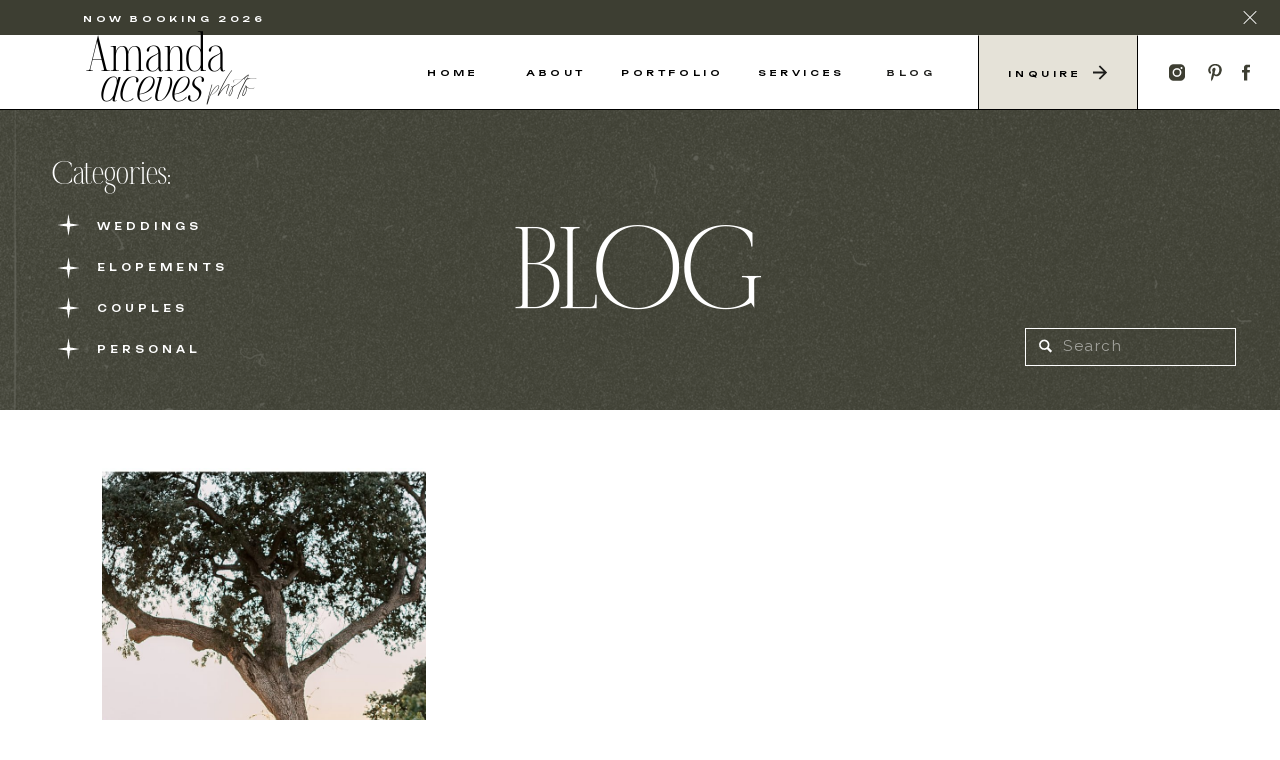

--- FILE ---
content_type: text/html; charset=UTF-8
request_url: https://amandaaceves.com/tag/bhldn/
body_size: 19304
content:
<!DOCTYPE html>
<html lang="en-US" class="d">
<head>
<link rel="stylesheet" type="text/css" href="//lib.showit.co/engine/2.6.1/showit.css" />
<meta name='robots' content='index, follow, max-image-preview:large, max-snippet:-1, max-video-preview:-1' />

            <script data-no-defer="1" data-ezscrex="false" data-cfasync="false" data-pagespeed-no-defer data-cookieconsent="ignore">
                var ctPublicFunctions = {"_ajax_nonce":"79c100e598","_rest_nonce":"1a8852ea23","_ajax_url":"\/wp-admin\/admin-ajax.php","_rest_url":"https:\/\/amandaaceves.com\/wp-json\/","data__cookies_type":"none","data__ajax_type":false,"data__bot_detector_enabled":"1","data__frontend_data_log_enabled":1,"cookiePrefix":"","wprocket_detected":false,"host_url":"amandaaceves.com","text__ee_click_to_select":"Click to select the whole data","text__ee_original_email":"The complete one is","text__ee_got_it":"Got it","text__ee_blocked":"Blocked","text__ee_cannot_connect":"Cannot connect","text__ee_cannot_decode":"Can not decode email. Unknown reason","text__ee_email_decoder":"CleanTalk email decoder","text__ee_wait_for_decoding":"The magic is on the way!","text__ee_decoding_process":"Please wait a few seconds while we decode the contact data."}
            </script>
        
            <script data-no-defer="1" data-ezscrex="false" data-cfasync="false" data-pagespeed-no-defer data-cookieconsent="ignore">
                var ctPublic = {"_ajax_nonce":"79c100e598","settings__forms__check_internal":"0","settings__forms__check_external":"0","settings__forms__force_protection":"0","settings__forms__search_test":"0","settings__data__bot_detector_enabled":"1","settings__sfw__anti_crawler":0,"blog_home":"https:\/\/amandaaceves.com\/","pixel__setting":"3","pixel__enabled":false,"pixel__url":null,"data__email_check_before_post":"1","data__email_check_exist_post":"1","data__cookies_type":"none","data__key_is_ok":true,"data__visible_fields_required":true,"wl_brandname":"Anti-Spam by CleanTalk","wl_brandname_short":"CleanTalk","ct_checkjs_key":1175759254,"emailEncoderPassKey":"8dbb4ee716aa0a98c4bee23a8ace18ac","bot_detector_forms_excluded":"W10=","advancedCacheExists":false,"varnishCacheExists":false,"wc_ajax_add_to_cart":false}
            </script>
        
	<!-- This site is optimized with the Yoast SEO plugin v26.3 - https://yoast.com/wordpress/plugins/seo/ -->
	<title>BHLDN Archives - amandaaceves.com</title>
	<link rel="canonical" href="https://amandaaceves.com/tag/bhldn/" />
	<meta property="og:locale" content="en_US" />
	<meta property="og:type" content="article" />
	<meta property="og:title" content="BHLDN Archives - amandaaceves.com" />
	<meta property="og:url" content="https://amandaaceves.com/tag/bhldn/" />
	<meta property="og:site_name" content="amandaaceves.com" />
	<meta name="twitter:card" content="summary_large_image" />
	<script type="application/ld+json" class="yoast-schema-graph">{"@context":"https://schema.org","@graph":[{"@type":"CollectionPage","@id":"https://amandaaceves.com/tag/bhldn/","url":"https://amandaaceves.com/tag/bhldn/","name":"BHLDN Archives - amandaaceves.com","isPartOf":{"@id":"https://amandaaceves.com/#website"},"primaryImageOfPage":{"@id":"https://amandaaceves.com/tag/bhldn/#primaryimage"},"image":{"@id":"https://amandaaceves.com/tag/bhldn/#primaryimage"},"thumbnailUrl":"https://amandaaceves.com/wp-content/uploads/sites/21622/2021/10/2021-10-13_0051.jpg","breadcrumb":{"@id":"https://amandaaceves.com/tag/bhldn/#breadcrumb"},"inLanguage":"en-US"},{"@type":"ImageObject","inLanguage":"en-US","@id":"https://amandaaceves.com/tag/bhldn/#primaryimage","url":"https://amandaaceves.com/wp-content/uploads/sites/21622/2021/10/2021-10-13_0051.jpg","contentUrl":"https://amandaaceves.com/wp-content/uploads/sites/21622/2021/10/2021-10-13_0051.jpg","width":1800,"height":1209,"caption":"Paso Robles Wedding at The Fableist Wine Company"},{"@type":"BreadcrumbList","@id":"https://amandaaceves.com/tag/bhldn/#breadcrumb","itemListElement":[{"@type":"ListItem","position":1,"name":"Home","item":"https://amandaaceves.com/"},{"@type":"ListItem","position":2,"name":"BHLDN"}]},{"@type":"WebSite","@id":"https://amandaaceves.com/#website","url":"https://amandaaceves.com/","name":"amandaaceves.com","description":"","potentialAction":[{"@type":"SearchAction","target":{"@type":"EntryPoint","urlTemplate":"https://amandaaceves.com/?s={search_term_string}"},"query-input":{"@type":"PropertyValueSpecification","valueRequired":true,"valueName":"search_term_string"}}],"inLanguage":"en-US"}]}</script>
	<!-- / Yoast SEO plugin. -->


<link rel='dns-prefetch' href='//fd.cleantalk.org' />
<link rel="alternate" type="application/rss+xml" title="amandaaceves.com &raquo; Feed" href="https://amandaaceves.com/feed/" />
<link rel="alternate" type="application/rss+xml" title="amandaaceves.com &raquo; Comments Feed" href="https://amandaaceves.com/comments/feed/" />
<link rel="alternate" type="application/rss+xml" title="amandaaceves.com &raquo; BHLDN Tag Feed" href="https://amandaaceves.com/tag/bhldn/feed/" />
<script type="text/javascript">
/* <![CDATA[ */
window._wpemojiSettings = {"baseUrl":"https:\/\/s.w.org\/images\/core\/emoji\/16.0.1\/72x72\/","ext":".png","svgUrl":"https:\/\/s.w.org\/images\/core\/emoji\/16.0.1\/svg\/","svgExt":".svg","source":{"concatemoji":"https:\/\/amandaaceves.com\/wp-includes\/js\/wp-emoji-release.min.js?ver=6.8.3"}};
/*! This file is auto-generated */
!function(s,n){var o,i,e;function c(e){try{var t={supportTests:e,timestamp:(new Date).valueOf()};sessionStorage.setItem(o,JSON.stringify(t))}catch(e){}}function p(e,t,n){e.clearRect(0,0,e.canvas.width,e.canvas.height),e.fillText(t,0,0);var t=new Uint32Array(e.getImageData(0,0,e.canvas.width,e.canvas.height).data),a=(e.clearRect(0,0,e.canvas.width,e.canvas.height),e.fillText(n,0,0),new Uint32Array(e.getImageData(0,0,e.canvas.width,e.canvas.height).data));return t.every(function(e,t){return e===a[t]})}function u(e,t){e.clearRect(0,0,e.canvas.width,e.canvas.height),e.fillText(t,0,0);for(var n=e.getImageData(16,16,1,1),a=0;a<n.data.length;a++)if(0!==n.data[a])return!1;return!0}function f(e,t,n,a){switch(t){case"flag":return n(e,"\ud83c\udff3\ufe0f\u200d\u26a7\ufe0f","\ud83c\udff3\ufe0f\u200b\u26a7\ufe0f")?!1:!n(e,"\ud83c\udde8\ud83c\uddf6","\ud83c\udde8\u200b\ud83c\uddf6")&&!n(e,"\ud83c\udff4\udb40\udc67\udb40\udc62\udb40\udc65\udb40\udc6e\udb40\udc67\udb40\udc7f","\ud83c\udff4\u200b\udb40\udc67\u200b\udb40\udc62\u200b\udb40\udc65\u200b\udb40\udc6e\u200b\udb40\udc67\u200b\udb40\udc7f");case"emoji":return!a(e,"\ud83e\udedf")}return!1}function g(e,t,n,a){var r="undefined"!=typeof WorkerGlobalScope&&self instanceof WorkerGlobalScope?new OffscreenCanvas(300,150):s.createElement("canvas"),o=r.getContext("2d",{willReadFrequently:!0}),i=(o.textBaseline="top",o.font="600 32px Arial",{});return e.forEach(function(e){i[e]=t(o,e,n,a)}),i}function t(e){var t=s.createElement("script");t.src=e,t.defer=!0,s.head.appendChild(t)}"undefined"!=typeof Promise&&(o="wpEmojiSettingsSupports",i=["flag","emoji"],n.supports={everything:!0,everythingExceptFlag:!0},e=new Promise(function(e){s.addEventListener("DOMContentLoaded",e,{once:!0})}),new Promise(function(t){var n=function(){try{var e=JSON.parse(sessionStorage.getItem(o));if("object"==typeof e&&"number"==typeof e.timestamp&&(new Date).valueOf()<e.timestamp+604800&&"object"==typeof e.supportTests)return e.supportTests}catch(e){}return null}();if(!n){if("undefined"!=typeof Worker&&"undefined"!=typeof OffscreenCanvas&&"undefined"!=typeof URL&&URL.createObjectURL&&"undefined"!=typeof Blob)try{var e="postMessage("+g.toString()+"("+[JSON.stringify(i),f.toString(),p.toString(),u.toString()].join(",")+"));",a=new Blob([e],{type:"text/javascript"}),r=new Worker(URL.createObjectURL(a),{name:"wpTestEmojiSupports"});return void(r.onmessage=function(e){c(n=e.data),r.terminate(),t(n)})}catch(e){}c(n=g(i,f,p,u))}t(n)}).then(function(e){for(var t in e)n.supports[t]=e[t],n.supports.everything=n.supports.everything&&n.supports[t],"flag"!==t&&(n.supports.everythingExceptFlag=n.supports.everythingExceptFlag&&n.supports[t]);n.supports.everythingExceptFlag=n.supports.everythingExceptFlag&&!n.supports.flag,n.DOMReady=!1,n.readyCallback=function(){n.DOMReady=!0}}).then(function(){return e}).then(function(){var e;n.supports.everything||(n.readyCallback(),(e=n.source||{}).concatemoji?t(e.concatemoji):e.wpemoji&&e.twemoji&&(t(e.twemoji),t(e.wpemoji)))}))}((window,document),window._wpemojiSettings);
/* ]]> */
</script>
<style id='wp-emoji-styles-inline-css' type='text/css'>

	img.wp-smiley, img.emoji {
		display: inline !important;
		border: none !important;
		box-shadow: none !important;
		height: 1em !important;
		width: 1em !important;
		margin: 0 0.07em !important;
		vertical-align: -0.1em !important;
		background: none !important;
		padding: 0 !important;
	}
</style>
<link rel='stylesheet' id='wp-block-library-css' href='https://amandaaceves.com/wp-includes/css/dist/block-library/style.min.css?ver=6.8.3' type='text/css' media='all' />
<style id='classic-theme-styles-inline-css' type='text/css'>
/*! This file is auto-generated */
.wp-block-button__link{color:#fff;background-color:#32373c;border-radius:9999px;box-shadow:none;text-decoration:none;padding:calc(.667em + 2px) calc(1.333em + 2px);font-size:1.125em}.wp-block-file__button{background:#32373c;color:#fff;text-decoration:none}
</style>
<style id='global-styles-inline-css' type='text/css'>
:root{--wp--preset--aspect-ratio--square: 1;--wp--preset--aspect-ratio--4-3: 4/3;--wp--preset--aspect-ratio--3-4: 3/4;--wp--preset--aspect-ratio--3-2: 3/2;--wp--preset--aspect-ratio--2-3: 2/3;--wp--preset--aspect-ratio--16-9: 16/9;--wp--preset--aspect-ratio--9-16: 9/16;--wp--preset--color--black: #000000;--wp--preset--color--cyan-bluish-gray: #abb8c3;--wp--preset--color--white: #ffffff;--wp--preset--color--pale-pink: #f78da7;--wp--preset--color--vivid-red: #cf2e2e;--wp--preset--color--luminous-vivid-orange: #ff6900;--wp--preset--color--luminous-vivid-amber: #fcb900;--wp--preset--color--light-green-cyan: #7bdcb5;--wp--preset--color--vivid-green-cyan: #00d084;--wp--preset--color--pale-cyan-blue: #8ed1fc;--wp--preset--color--vivid-cyan-blue: #0693e3;--wp--preset--color--vivid-purple: #9b51e0;--wp--preset--gradient--vivid-cyan-blue-to-vivid-purple: linear-gradient(135deg,rgba(6,147,227,1) 0%,rgb(155,81,224) 100%);--wp--preset--gradient--light-green-cyan-to-vivid-green-cyan: linear-gradient(135deg,rgb(122,220,180) 0%,rgb(0,208,130) 100%);--wp--preset--gradient--luminous-vivid-amber-to-luminous-vivid-orange: linear-gradient(135deg,rgba(252,185,0,1) 0%,rgba(255,105,0,1) 100%);--wp--preset--gradient--luminous-vivid-orange-to-vivid-red: linear-gradient(135deg,rgba(255,105,0,1) 0%,rgb(207,46,46) 100%);--wp--preset--gradient--very-light-gray-to-cyan-bluish-gray: linear-gradient(135deg,rgb(238,238,238) 0%,rgb(169,184,195) 100%);--wp--preset--gradient--cool-to-warm-spectrum: linear-gradient(135deg,rgb(74,234,220) 0%,rgb(151,120,209) 20%,rgb(207,42,186) 40%,rgb(238,44,130) 60%,rgb(251,105,98) 80%,rgb(254,248,76) 100%);--wp--preset--gradient--blush-light-purple: linear-gradient(135deg,rgb(255,206,236) 0%,rgb(152,150,240) 100%);--wp--preset--gradient--blush-bordeaux: linear-gradient(135deg,rgb(254,205,165) 0%,rgb(254,45,45) 50%,rgb(107,0,62) 100%);--wp--preset--gradient--luminous-dusk: linear-gradient(135deg,rgb(255,203,112) 0%,rgb(199,81,192) 50%,rgb(65,88,208) 100%);--wp--preset--gradient--pale-ocean: linear-gradient(135deg,rgb(255,245,203) 0%,rgb(182,227,212) 50%,rgb(51,167,181) 100%);--wp--preset--gradient--electric-grass: linear-gradient(135deg,rgb(202,248,128) 0%,rgb(113,206,126) 100%);--wp--preset--gradient--midnight: linear-gradient(135deg,rgb(2,3,129) 0%,rgb(40,116,252) 100%);--wp--preset--font-size--small: 13px;--wp--preset--font-size--medium: 20px;--wp--preset--font-size--large: 36px;--wp--preset--font-size--x-large: 42px;--wp--preset--spacing--20: 0.44rem;--wp--preset--spacing--30: 0.67rem;--wp--preset--spacing--40: 1rem;--wp--preset--spacing--50: 1.5rem;--wp--preset--spacing--60: 2.25rem;--wp--preset--spacing--70: 3.38rem;--wp--preset--spacing--80: 5.06rem;--wp--preset--shadow--natural: 6px 6px 9px rgba(0, 0, 0, 0.2);--wp--preset--shadow--deep: 12px 12px 50px rgba(0, 0, 0, 0.4);--wp--preset--shadow--sharp: 6px 6px 0px rgba(0, 0, 0, 0.2);--wp--preset--shadow--outlined: 6px 6px 0px -3px rgba(255, 255, 255, 1), 6px 6px rgba(0, 0, 0, 1);--wp--preset--shadow--crisp: 6px 6px 0px rgba(0, 0, 0, 1);}:where(.is-layout-flex){gap: 0.5em;}:where(.is-layout-grid){gap: 0.5em;}body .is-layout-flex{display: flex;}.is-layout-flex{flex-wrap: wrap;align-items: center;}.is-layout-flex > :is(*, div){margin: 0;}body .is-layout-grid{display: grid;}.is-layout-grid > :is(*, div){margin: 0;}:where(.wp-block-columns.is-layout-flex){gap: 2em;}:where(.wp-block-columns.is-layout-grid){gap: 2em;}:where(.wp-block-post-template.is-layout-flex){gap: 1.25em;}:where(.wp-block-post-template.is-layout-grid){gap: 1.25em;}.has-black-color{color: var(--wp--preset--color--black) !important;}.has-cyan-bluish-gray-color{color: var(--wp--preset--color--cyan-bluish-gray) !important;}.has-white-color{color: var(--wp--preset--color--white) !important;}.has-pale-pink-color{color: var(--wp--preset--color--pale-pink) !important;}.has-vivid-red-color{color: var(--wp--preset--color--vivid-red) !important;}.has-luminous-vivid-orange-color{color: var(--wp--preset--color--luminous-vivid-orange) !important;}.has-luminous-vivid-amber-color{color: var(--wp--preset--color--luminous-vivid-amber) !important;}.has-light-green-cyan-color{color: var(--wp--preset--color--light-green-cyan) !important;}.has-vivid-green-cyan-color{color: var(--wp--preset--color--vivid-green-cyan) !important;}.has-pale-cyan-blue-color{color: var(--wp--preset--color--pale-cyan-blue) !important;}.has-vivid-cyan-blue-color{color: var(--wp--preset--color--vivid-cyan-blue) !important;}.has-vivid-purple-color{color: var(--wp--preset--color--vivid-purple) !important;}.has-black-background-color{background-color: var(--wp--preset--color--black) !important;}.has-cyan-bluish-gray-background-color{background-color: var(--wp--preset--color--cyan-bluish-gray) !important;}.has-white-background-color{background-color: var(--wp--preset--color--white) !important;}.has-pale-pink-background-color{background-color: var(--wp--preset--color--pale-pink) !important;}.has-vivid-red-background-color{background-color: var(--wp--preset--color--vivid-red) !important;}.has-luminous-vivid-orange-background-color{background-color: var(--wp--preset--color--luminous-vivid-orange) !important;}.has-luminous-vivid-amber-background-color{background-color: var(--wp--preset--color--luminous-vivid-amber) !important;}.has-light-green-cyan-background-color{background-color: var(--wp--preset--color--light-green-cyan) !important;}.has-vivid-green-cyan-background-color{background-color: var(--wp--preset--color--vivid-green-cyan) !important;}.has-pale-cyan-blue-background-color{background-color: var(--wp--preset--color--pale-cyan-blue) !important;}.has-vivid-cyan-blue-background-color{background-color: var(--wp--preset--color--vivid-cyan-blue) !important;}.has-vivid-purple-background-color{background-color: var(--wp--preset--color--vivid-purple) !important;}.has-black-border-color{border-color: var(--wp--preset--color--black) !important;}.has-cyan-bluish-gray-border-color{border-color: var(--wp--preset--color--cyan-bluish-gray) !important;}.has-white-border-color{border-color: var(--wp--preset--color--white) !important;}.has-pale-pink-border-color{border-color: var(--wp--preset--color--pale-pink) !important;}.has-vivid-red-border-color{border-color: var(--wp--preset--color--vivid-red) !important;}.has-luminous-vivid-orange-border-color{border-color: var(--wp--preset--color--luminous-vivid-orange) !important;}.has-luminous-vivid-amber-border-color{border-color: var(--wp--preset--color--luminous-vivid-amber) !important;}.has-light-green-cyan-border-color{border-color: var(--wp--preset--color--light-green-cyan) !important;}.has-vivid-green-cyan-border-color{border-color: var(--wp--preset--color--vivid-green-cyan) !important;}.has-pale-cyan-blue-border-color{border-color: var(--wp--preset--color--pale-cyan-blue) !important;}.has-vivid-cyan-blue-border-color{border-color: var(--wp--preset--color--vivid-cyan-blue) !important;}.has-vivid-purple-border-color{border-color: var(--wp--preset--color--vivid-purple) !important;}.has-vivid-cyan-blue-to-vivid-purple-gradient-background{background: var(--wp--preset--gradient--vivid-cyan-blue-to-vivid-purple) !important;}.has-light-green-cyan-to-vivid-green-cyan-gradient-background{background: var(--wp--preset--gradient--light-green-cyan-to-vivid-green-cyan) !important;}.has-luminous-vivid-amber-to-luminous-vivid-orange-gradient-background{background: var(--wp--preset--gradient--luminous-vivid-amber-to-luminous-vivid-orange) !important;}.has-luminous-vivid-orange-to-vivid-red-gradient-background{background: var(--wp--preset--gradient--luminous-vivid-orange-to-vivid-red) !important;}.has-very-light-gray-to-cyan-bluish-gray-gradient-background{background: var(--wp--preset--gradient--very-light-gray-to-cyan-bluish-gray) !important;}.has-cool-to-warm-spectrum-gradient-background{background: var(--wp--preset--gradient--cool-to-warm-spectrum) !important;}.has-blush-light-purple-gradient-background{background: var(--wp--preset--gradient--blush-light-purple) !important;}.has-blush-bordeaux-gradient-background{background: var(--wp--preset--gradient--blush-bordeaux) !important;}.has-luminous-dusk-gradient-background{background: var(--wp--preset--gradient--luminous-dusk) !important;}.has-pale-ocean-gradient-background{background: var(--wp--preset--gradient--pale-ocean) !important;}.has-electric-grass-gradient-background{background: var(--wp--preset--gradient--electric-grass) !important;}.has-midnight-gradient-background{background: var(--wp--preset--gradient--midnight) !important;}.has-small-font-size{font-size: var(--wp--preset--font-size--small) !important;}.has-medium-font-size{font-size: var(--wp--preset--font-size--medium) !important;}.has-large-font-size{font-size: var(--wp--preset--font-size--large) !important;}.has-x-large-font-size{font-size: var(--wp--preset--font-size--x-large) !important;}
:where(.wp-block-post-template.is-layout-flex){gap: 1.25em;}:where(.wp-block-post-template.is-layout-grid){gap: 1.25em;}
:where(.wp-block-columns.is-layout-flex){gap: 2em;}:where(.wp-block-columns.is-layout-grid){gap: 2em;}
:root :where(.wp-block-pullquote){font-size: 1.5em;line-height: 1.6;}
</style>
<link rel='stylesheet' id='cleantalk-public-css-css' href='https://amandaaceves.com/wp-content/plugins/cleantalk-spam-protect/css/cleantalk-public.min.css?ver=6.67_1762442704' type='text/css' media='all' />
<link rel='stylesheet' id='cleantalk-email-decoder-css-css' href='https://amandaaceves.com/wp-content/plugins/cleantalk-spam-protect/css/cleantalk-email-decoder.min.css?ver=6.67_1762442704' type='text/css' media='all' />
<script type="text/javascript" src="https://amandaaceves.com/wp-content/plugins/cleantalk-spam-protect/js/apbct-public-bundle.min.js?ver=6.67_1762442704" id="apbct-public-bundle.min-js-js"></script>
<script type="text/javascript" src="https://fd.cleantalk.org/ct-bot-detector-wrapper.js?ver=6.67" id="ct_bot_detector-js" defer="defer" data-wp-strategy="defer"></script>
<script type="text/javascript" src="https://amandaaceves.com/wp-includes/js/jquery/jquery.min.js?ver=3.7.1" id="jquery-core-js"></script>
<script type="text/javascript" src="https://amandaaceves.com/wp-includes/js/jquery/jquery-migrate.min.js?ver=3.4.1" id="jquery-migrate-js"></script>
<script type="text/javascript" src="https://amandaaceves.com/wp-content/plugins/showit/public/js/showit.js?ver=1765944755" id="si-script-js"></script>
<link rel="https://api.w.org/" href="https://amandaaceves.com/wp-json/" /><link rel="alternate" title="JSON" type="application/json" href="https://amandaaceves.com/wp-json/wp/v2/tags/70" /><link rel="EditURI" type="application/rsd+xml" title="RSD" href="https://amandaaceves.com/xmlrpc.php?rsd" />
		<script type="text/javascript" async defer data-pin-color="red"  data-pin-hover="true"
			src="https://amandaaceves.com/wp-content/plugins/pinterest-pin-it-button-on-image-hover-and-post/js/pinit.js"></script>
		<style type="text/css">.recentcomments a{display:inline !important;padding:0 !important;margin:0 !important;}</style>
<meta charset="UTF-8" />
<meta name="viewport" content="width=device-width, initial-scale=1" />
<link rel="icon" type="image/png" href="//static.showit.co/200/gL_ZGiCPT0qeXZmrSFP90g/141400/heart.png" />
<link rel="preconnect" href="https://static.showit.co" />

<link rel="preconnect" href="https://fonts.googleapis.com">
<link rel="preconnect" href="https://fonts.gstatic.com" crossorigin>
<link href="https://fonts.googleapis.com/css?family=Unbounded:500|Unbounded:300|Raleway:|Unbounded:regular" rel="stylesheet" type="text/css"/>
<style>
@font-face{font-family:Fifty Fifty Regular;src:url('//static.showit.co/file/a0yoCmTXRjGjwrhg3eRvpw/shared/fiftyfifty-regular-webfont.woff');}
@font-face{font-family:Fifty Fifty Italic;src:url('//static.showit.co/file/_ST_3BZ6SGyAt_HtmDxEyQ/shared/fiftyfifty-italic-webfont.woff');}
@font-face{font-family:Margo Script;src:url('//static.showit.co/file/m_CCp5BPTGCJM2f23VukZA/shared/margoscript-regular.woff');}
@font-face{font-family:Margo;src:url('//static.showit.co/file/m_CCp5BPTGCJM2f23VukZA/shared/margoscript-regular.woff');}
</style>
<script id="init_data" type="application/json">
{"mobile":{"w":320},"desktop":{"w":1200,"defaultTrIn":{"type":"fade"},"defaultTrOut":{"type":"fade"},"bgFillType":"color","bgColor":"#000000:0"},"sid":"ngruvpksst2bmcted8qfow","break":768,"assetURL":"//static.showit.co","contactFormId":"141400/267481","cfAction":"aHR0cHM6Ly9jbGllbnRzZXJ2aWNlLnNob3dpdC5jby9jb250YWN0Zm9ybQ==","sgAction":"aHR0cHM6Ly9jbGllbnRzZXJ2aWNlLnNob3dpdC5jby9zb2NpYWxncmlk","blockData":[{"slug":"announcement-bar","visible":"a","states":[],"d":{"h":35,"w":1200,"bgFillType":"color","bgColor":"#3d3e32","bgMediaType":"none"},"m":{"h":28,"w":320,"bgFillType":"color","bgColor":"#3d3e32","bgMediaType":"none"}},{"slug":"header","visible":"a","states":[],"d":{"h":75,"w":1200,"locking":{"side":"st"},"bgFillType":"color","bgColor":"colors-7","bgMediaType":"image","bgImage":{"key":"vShRu28ISWKgh9B_3Uvcxw/shared/noise-tex-01.png","aspect_ratio":0.8,"title":"noise-tex-01","type":"asset"},"bgOpacity":100,"bgPos":"cm","bgScale":"cover","bgScroll":"p"},"m":{"h":63,"w":320,"bgFillType":"color","bgColor":"colors-7","bgMediaType":"image","bgImage":{"key":"vShRu28ISWKgh9B_3Uvcxw/shared/noise-tex-01.png","aspect_ratio":0.8,"title":"noise-tex-01","type":"asset"},"bgOpacity":100,"bgPos":"cm","bgScale":"cover","bgScroll":"p"}},{"slug":"blog-header","visible":"a","states":[],"d":{"h":300,"w":1200,"bgFillType":"color","bgColor":"colors-2","bgMediaType":"image","bgImage":{"key":"hpZsnJBMRheY4YHO_mbdhA/shared/noise-tex-03.png","aspect_ratio":0.8,"title":"noise-tex-03","type":"asset"},"bgOpacity":35,"bgPos":"cm","bgScale":"cover","bgScroll":"p"},"m":{"h":480,"w":320,"bgFillType":"color","bgColor":"colors-2","bgMediaType":"image","bgImage":{"key":"hpZsnJBMRheY4YHO_mbdhA/shared/noise-tex-03.png","aspect_ratio":0.8,"title":"noise-tex-03","type":"asset"},"bgOpacity":35,"bgPos":"cm","bgScale":"cover","bgScroll":"p"}},{"slug":"post-layout","visible":"a","states":[{"d":{"bgFillType":"color","bgColor":"#000000:0","bgMediaType":"none"},"m":{"bgFillType":"color","bgColor":"#000000:0","bgMediaType":"none"},"slug":"post-1"},{"d":{"bgFillType":"color","bgColor":"#000000:0","bgMediaType":"none"},"m":{"bgFillType":"color","bgColor":"#000000:0","bgMediaType":"none"},"slug":"post-2"},{"d":{"bgFillType":"color","bgColor":"#000000:0","bgMediaType":"none"},"m":{"bgFillType":"color","bgColor":"#000000:0","bgMediaType":"none"},"slug":"post-3"}],"d":{"h":750,"w":1200,"locking":{"offset":100},"nature":"dH","bgFillType":"color","bgColor":"#FFFFFF","bgMediaType":"none"},"m":{"h":1877,"w":320,"nature":"dH","bgFillType":"color","bgColor":"#FFFFFF","bgMediaType":"none"},"stateTrans":[{},{},{}]},{"slug":"end-post-loop","visible":"a","states":[],"d":{"h":1,"w":1200,"bgFillType":"color","bgColor":"#FFFFFF","bgMediaType":"none"},"m":{"h":1,"w":320,"bgFillType":"color","bgColor":"#FFFFFF","bgMediaType":"none"}},{"slug":"pagination","visible":"a","states":[],"d":{"h":80,"w":1200,"nature":"dH","bgFillType":"color","bgColor":"colors-5","bgMediaType":"none"},"m":{"h":60,"w":320,"nature":"dH","bgFillType":"color","bgColor":"colors-5","bgMediaType":"none"}},{"slug":"footer","visible":"a","states":[],"d":{"h":420,"w":1200,"bgFillType":"color","bgColor":"#303125","bgMediaType":"image","bgImage":{"key":"hpZsnJBMRheY4YHO_mbdhA/shared/noise-tex-03.png","aspect_ratio":0.8,"title":"noise-tex-03","type":"asset"},"bgOpacity":35,"bgPos":"cm","bgScale":"cover","bgScroll":"p"},"m":{"h":1130,"w":320,"bgFillType":"color","bgColor":"#303125","bgMediaType":"image","bgImage":{"key":"hpZsnJBMRheY4YHO_mbdhA/shared/noise-tex-03.png","aspect_ratio":0.8,"title":"noise-tex-03","type":"asset"},"bgOpacity":35,"bgPos":"cm","bgScale":"cover","bgScroll":"p"}},{"slug":"mobile-nav","visible":"m","states":[],"d":{"h":200,"w":1200,"bgFillType":"color","bgColor":"colors-7","bgMediaType":"none"},"m":{"h":600,"w":320,"locking":{"side":"t"},"bgFillType":"color","bgColor":"colors-4","bgMediaType":"none"}}],"elementData":[{"type":"text","visible":"a","id":"announcement-bar_0","blockId":"announcement-bar","m":{"x":20,"y":10,"w":256,"h":10,"a":0},"d":{"x":43,"y":13,"w":1114,"h":10,"a":0}},{"type":"icon","visible":"a","id":"announcement-bar_1","blockId":"announcement-bar","m":{"x":283,"y":2,"w":28,"h":25,"a":0},"d":{"x":1157,"y":6,"w":26,"h":23,"a":0,"lockH":"r"},"pc":[{"type":"hide","block":"announcement-bar"}]},{"type":"line","visible":"a","id":"header_0","blockId":"header","m":{"x":0,"y":62,"w":320,"a":0},"d":{"x":0,"y":74,"w":1200,"h":1,"a":0,"lockH":"s"}},{"type":"simple","visible":"d","id":"header_1","blockId":"header","m":{"x":48,"y":30,"w":224,"h":140,"a":0},"d":{"x":898,"y":0,"w":160,"h":74,"a":0,"lockH":"r"}},{"type":"line","visible":"d","id":"header_2","blockId":"header","m":{"x":48,"y":99,"w":224,"h":3,"a":0},"d":{"x":1021,"y":37,"w":74,"h":1,"a":90,"lockH":"r"}},{"type":"text","visible":"a","id":"header_3","blockId":"header","m":{"x":20,"y":5,"w":123,"h":30,"a":0},"d":{"x":46,"y":4,"w":158,"h":44,"a":0}},{"type":"icon","visible":"d","id":"header_4","blockId":"header","m":{"x":49,"y":908,"w":20,"h":26,"a":270},"d":{"x":1008,"y":27,"w":24,"h":21,"a":0,"lockH":"r"}},{"type":"text","visible":"d","id":"header_5","blockId":"header","m":{"x":99,"y":80,"w":122.99999999999999,"h":41,"a":0},"d":{"x":903,"y":34,"w":124,"h":16,"a":0,"lockH":"r"}},{"type":"line","visible":"d","id":"header_6","blockId":"header","m":{"x":48,"y":99,"w":224,"h":3,"a":0},"d":{"x":861,"y":37,"w":75,"h":1,"a":90,"lockH":"r"}},{"type":"icon","visible":"d","id":"header_7","blockId":"header","m":{"x":135,"y":75,"w":50,"h":50,"a":0},"d":{"x":1154,"y":27,"w":24,"h":21,"a":0,"lockH":"r"}},{"type":"icon","visible":"d","id":"header_8","blockId":"header","m":{"x":135,"y":75,"w":50,"h":50,"a":0},"d":{"x":1123,"y":27,"w":24,"h":21,"a":0,"lockH":"r"}},{"type":"icon","visible":"d","id":"header_9","blockId":"header","m":{"x":135,"y":75,"w":50,"h":50,"a":0},"d":{"x":1085,"y":27,"w":24,"h":21,"a":0,"lockH":"r"}},{"type":"icon","visible":"m","id":"header_10","blockId":"header","m":{"x":263,"y":-3,"w":44,"h":53,"a":0},"d":{"x":550,"y":-12,"w":100,"h":100,"a":0},"pc":[{"type":"show","block":"mobile-nav"}]},{"type":"text","visible":"d","id":"header_11","blockId":"header","m":{"x":99,"y":80,"w":122.99999999999999,"h":41,"a":0},"d":{"x":802,"y":33,"w":59,"h":16,"a":0,"lockH":"r"}},{"type":"text","visible":"d","id":"header_12","blockId":"header","m":{"x":99,"y":80,"w":122.99999999999999,"h":41,"a":0},"d":{"x":671,"y":33,"w":101,"h":16,"a":0,"lockH":"r"}},{"type":"text","visible":"d","id":"header_13","blockId":"header","m":{"x":99,"y":80,"w":122.99999999999999,"h":41,"a":0},"d":{"x":541,"y":33,"w":101,"h":16,"a":0,"lockH":"r"}},{"type":"text","visible":"d","id":"header_14","blockId":"header","m":{"x":99,"y":80,"w":122.99999999999999,"h":41,"a":0},"d":{"x":441,"y":33,"w":70,"h":16,"a":0,"lockH":"r"}},{"type":"text","visible":"d","id":"header_15","blockId":"header","m":{"x":99,"y":80,"w":122.99999999999999,"h":41,"a":0},"d":{"x":335,"y":33,"w":76,"h":16,"a":0,"lockH":"r"}},{"type":"text","visible":"m","id":"header_16","blockId":"header","m":{"x":261,"y":35,"w":51,"h":14,"a":0},"d":{"x":555,"y":30,"w":90,"h":15,"a":0},"pc":[{"type":"show","block":"mobile-nav"}]},{"type":"text","visible":"a","id":"header_17","blockId":"header","m":{"x":33,"y":27,"w":84,"h":30,"a":0},"d":{"x":61,"y":35,"w":110,"h":44,"a":0}},{"type":"text","visible":"a","id":"header_18","blockId":"header","m":{"x":117,"y":36,"w":168,"h":40,"a":0},"d":{"x":170,"y":37,"w":210,"h":50,"a":0},"pc":[{"type":"show","block":"mobile-nav"}]},{"type":"iframe","visible":"a","id":"header_19","blockId":"header","m":{"x":196,"y":12,"w":25,"h":44,"a":0},"d":{"x":256,"y":26,"w":37,"h":30,"a":0}},{"type":"iframe","visible":"a","id":"header_20","blockId":"header","m":{"x":48,"y":9,"w":224,"h":44.099999999999994,"a":0},"d":{"x":0,"y":20,"w":46,"h":30,"a":0}},{"type":"simple","visible":"a","id":"blog-header_0","blockId":"blog-header","m":{"x":20,"y":402,"w":280,"h":36,"a":0},"d":{"x":945,"y":218,"w":211,"h":38,"a":0,"lockH":"r","lockV":"b"}},{"type":"text","visible":"a","id":"blog-header_1","blockId":"blog-header","m":{"x":60,"y":413,"w":239,"h":25,"a":0},"d":{"x":983,"y":228,"w":173,"h":16,"a":0,"lockH":"r","lockV":"b"}},{"type":"icon","visible":"a","id":"blog-header_2","blockId":"blog-header","m":{"x":32,"y":412,"w":20,"h":18,"a":0},"d":{"x":957,"y":228,"w":17,"h":16,"a":0,"lockH":"r"}},{"type":"text","visible":"a","id":"blog-header_3","blockId":"blog-header","m":{"x":54,"y":354,"w":237,"h":20,"a":0},"d":{"x":97,"y":232,"w":143,"h":33,"a":0,"lockH":"l"}},{"type":"icon","visible":"a","id":"blog-header_4","blockId":"blog-header","m":{"x":22,"y":345,"w":22,"h":29,"a":0},"d":{"x":48,"y":217,"w":41,"h":44,"a":0,"lockH":"l"}},{"type":"text","visible":"a","id":"blog-header_5","blockId":"blog-header","m":{"x":54,"y":323,"w":237,"h":20,"a":0},"d":{"x":97,"y":191,"w":91,"h":33,"a":0,"lockH":"l"}},{"type":"icon","visible":"a","id":"blog-header_6","blockId":"blog-header","m":{"x":22,"y":314,"w":22,"h":29,"a":0},"d":{"x":48,"y":176,"w":41,"h":44,"a":0,"lockH":"l"}},{"type":"text","visible":"a","id":"blog-header_7","blockId":"blog-header","m":{"x":54,"y":292,"w":247,"h":20,"a":0},"d":{"x":97,"y":150,"w":143,"h":33,"a":0,"lockH":"l"}},{"type":"icon","visible":"a","id":"blog-header_8","blockId":"blog-header","m":{"x":22,"y":283,"w":22,"h":29,"a":0},"d":{"x":48,"y":136,"w":41,"h":44,"a":0,"lockH":"l"}},{"type":"text","visible":"a","id":"blog-header_9","blockId":"blog-header","m":{"x":54,"y":261,"w":244,"h":20,"a":0},"d":{"x":97,"y":109,"w":132,"h":33,"a":0,"lockH":"l"}},{"type":"icon","visible":"a","id":"blog-header_10","blockId":"blog-header","m":{"x":22,"y":252,"w":22,"h":29,"a":0},"d":{"x":48,"y":93,"w":41,"h":44,"a":0,"lockH":"l"}},{"type":"text","visible":"a","id":"blog-header_11","blockId":"blog-header","m":{"x":33,"y":209,"w":175,"h":28,"a":0},"d":{"x":52,"y":53,"w":117,"h":36,"a":0,"lockH":"l"}},{"type":"text","visible":"a","id":"blog-header_12","blockId":"blog-header","m":{"x":37,"y":86,"w":246,"h":73,"a":0},"d":{"x":474,"y":122,"w":254,"h":88,"a":0}},{"type":"line","visible":"a","id":"post-layout_post-1_0","blockId":"post-layout","m":{"x":105,"y":611,"w":110,"a":0,"lockV":"b"},"d":{"x":169,"y":674,"w":108,"h":1,"a":0,"lockV":"b"}},{"type":"text","visible":"a","id":"post-layout_post-1_1","blockId":"post-layout","m":{"x":105,"y":590,"w":111,"h":27,"a":0,"lockV":"b"},"d":{"x":158,"y":657,"w":133,"h":29,"a":0,"lockV":"b"}},{"type":"text","visible":"a","id":"post-layout_post-1_2","blockId":"post-layout","m":{"x":21,"y":480,"w":279,"h":87,"a":0},"d":{"x":62,"y":573,"w":324,"h":60,"a":0}},{"type":"text","visible":"a","id":"post-layout_post-1_3","blockId":"post-layout","m":{"x":20,"y":449,"w":280,"h":20,"a":0},"d":{"x":62,"y":544,"w":324,"h":29,"a":0}},{"type":"graphic","visible":"a","id":"post-layout_post-1_4","blockId":"post-layout","m":{"x":20,"y":20,"w":280,"h":406,"a":0,"gs":{"p":105}},"d":{"x":62,"y":58,"w":324,"h":460,"a":0,"gs":{"t":"cover","p":105}},"c":{"key":"qDopj9C9T2uJrPgzZKvHqA/141400/20170325-dsc00533_websize.jpg","aspect_ratio":0.66688}},{"type":"line","visible":"a","id":"post-layout_post-2_0","blockId":"post-layout","m":{"x":105,"y":1239,"w":110,"a":0,"lockV":"b"},"d":{"x":545,"y":674,"w":108,"h":1,"a":0,"lockV":"b"}},{"type":"text","visible":"a","id":"post-layout_post-2_1","blockId":"post-layout","m":{"x":105,"y":1218,"w":111,"h":27,"a":0,"lockV":"b"},"d":{"x":534,"y":657,"w":133,"h":29,"a":0,"lockV":"b"}},{"type":"text","visible":"a","id":"post-layout_post-2_2","blockId":"post-layout","m":{"x":20,"y":1077,"w":280,"h":20,"a":0},"d":{"x":438,"y":544,"w":324,"h":29,"a":0}},{"type":"text","visible":"a","id":"post-layout_post-2_3","blockId":"post-layout","m":{"x":21,"y":1108,"w":279,"h":87,"a":0},"d":{"x":438,"y":573,"w":324,"h":60,"a":0}},{"type":"graphic","visible":"a","id":"post-layout_post-2_4","blockId":"post-layout","m":{"x":20,"y":648,"w":280,"h":406,"a":0,"gs":{"p":105}},"d":{"x":438,"y":58,"w":324,"h":460,"a":0,"gs":{"t":"cover","p":105}},"c":{"key":"1ZEaLkYKQ5ahuBqwAaobkQ/141400/portlandwedding_photos-1.jpg","aspect_ratio":1.4975}},{"type":"line","visible":"a","id":"post-layout_post-3_0","blockId":"post-layout","m":{"x":105,"y":1856,"w":110,"a":0,"lockV":"b"},"d":{"x":923,"y":674,"w":108,"h":1,"a":0,"lockV":"b"}},{"type":"text","visible":"a","id":"post-layout_post-3_1","blockId":"post-layout","m":{"x":105,"y":1835,"w":111,"h":27,"a":0,"lockV":"b"},"d":{"x":912,"y":657,"w":133,"h":29,"a":0,"lockV":"b"}},{"type":"text","visible":"a","id":"post-layout_post-3_2","blockId":"post-layout","m":{"x":21,"y":1725,"w":279,"h":87,"a":0},"d":{"x":816,"y":573,"w":324,"h":60,"a":0}},{"type":"text","visible":"a","id":"post-layout_post-3_3","blockId":"post-layout","m":{"x":20,"y":1694,"w":280,"h":20,"a":0},"d":{"x":816,"y":544,"w":324,"h":29,"a":0}},{"type":"graphic","visible":"a","id":"post-layout_post-3_4","blockId":"post-layout","m":{"x":20,"y":1265,"w":280,"h":406,"a":0,"gs":{"p":105}},"d":{"x":816,"y":58,"w":324,"h":460,"a":0,"gs":{"t":"cover","p":105}},"c":{"key":"Zl9bF_InQS65LWGCd3XjFQ/141400/shane_shan-124_websize.jpg","aspect_ratio":1.50235}},{"type":"text","visible":"a","id":"pagination_0","blockId":"pagination","m":{"x":177,"y":25,"w":123,"h":26,"a":0},"d":{"x":644,"y":32,"w":495.02,"h":29.002,"a":0}},{"type":"text","visible":"a","id":"pagination_1","blockId":"pagination","m":{"x":20,"y":25,"w":142,"h":22,"a":0},"d":{"x":50,"y":34,"w":527.021,"h":29.022,"a":0}},{"type":"line","visible":"a","id":"footer_0","blockId":"footer","m":{"x":0,"y":1041,"w":320,"h":90,"a":0},"d":{"x":0,"y":393,"w":1200,"h":28,"a":0,"lockH":"s"}},{"type":"text","visible":"a","id":"footer_1","blockId":"footer","m":{"x":24,"y":1099,"w":273,"h":16,"a":0},"d":{"x":891,"y":402,"w":226,"h":16,"a":0,"lockH":"r"}},{"type":"text","visible":"a","id":"footer_2","blockId":"footer","m":{"x":21,"y":1079,"w":286,"h":14,"a":0},"d":{"x":931,"y":402,"w":287,"h":16,"a":0}},{"type":"text","visible":"a","id":"footer_3","blockId":"footer","m":{"x":14,"y":1058,"w":293,"h":14,"a":0},"d":{"x":239,"y":402,"w":546,"h":16,"a":0}},{"type":"icon","visible":"a","id":"footer_4","blockId":"footer","m":{"x":127,"y":972,"w":25,"h":25,"a":0},"d":{"x":1093,"y":325,"w":24,"h":21,"a":0,"lockH":"r"}},{"type":"icon","visible":"a","id":"footer_5","blockId":"footer","m":{"x":91,"y":972,"w":25,"h":25,"a":0},"d":{"x":1062,"y":325,"w":24,"h":21,"a":0,"lockH":"r"}},{"type":"icon","visible":"a","id":"footer_6","blockId":"footer","m":{"x":51,"y":972,"w":25,"h":25,"a":0},"d":{"x":1024,"y":325,"w":24,"h":21,"a":0,"lockH":"r"}},{"type":"text","visible":"a","id":"footer_7","blockId":"footer","m":{"x":46,"y":873,"w":123,"h":20,"a":0},"d":{"x":942,"y":289,"w":175,"h":16,"a":0,"lockH":"r"}},{"type":"text","visible":"a","id":"footer_8","blockId":"footer","m":{"x":46,"y":791,"w":123,"h":20,"a":0},"d":{"x":942,"y":222,"w":175,"h":16,"a":0,"lockH":"r"}},{"type":"text","visible":"a","id":"footer_9","blockId":"footer","m":{"x":46,"y":832,"w":123,"h":20,"a":0},"d":{"x":942,"y":256,"w":175,"h":16,"a":0,"lockH":"r"}},{"type":"text","visible":"a","id":"footer_10","blockId":"footer","m":{"x":46,"y":749,"w":123,"h":20,"a":0},"d":{"x":942,"y":189,"w":175,"h":16,"a":0,"lockH":"r"}},{"type":"text","visible":"a","id":"footer_11","blockId":"footer","m":{"x":46,"y":708,"w":123,"h":20,"a":0},"d":{"x":923,"y":156,"w":194,"h":16,"a":0,"lockH":"r"}},{"type":"text","visible":"a","id":"footer_12","blockId":"footer","m":{"x":53,"y":646,"w":172,"h":41,"a":0},"d":{"x":923,"y":92,"w":194,"h":40,"a":0,"lockH":"r"}},{"type":"icon","visible":"a","id":"footer_13","blockId":"footer","m":{"x":49,"y":908,"w":20,"h":26,"a":270},"d":{"x":1094,"y":51,"w":24,"h":21,"a":270,"lockH":"r"}},{"type":"line","visible":"a","id":"footer_14","blockId":"footer","m":{"x":80,"y":934,"w":110,"a":0},"d":{"x":976,"y":72,"w":108,"h":1,"a":0,"lockH":"r"}},{"type":"text","visible":"a","id":"footer_15","blockId":"footer","m":{"x":75,"y":915,"w":121,"h":19,"a":0},"d":{"x":896,"y":56,"w":194,"h":16,"a":0,"lockH":"r"}},{"type":"line","visible":"a","id":"footer_16","blockId":"footer","m":{"x":20,"y":604,"w":280,"a":0},"d":{"x":715,"y":200,"w":290,"h":1,"a":90,"lockH":"r"}},{"type":"simple","visible":"a","id":"footer_17","blockId":"footer","m":{"x":81,"y":507,"w":162,"h":45,"a":0},"d":{"x":148,"y":293,"w":145,"h":41,"a":0,"lockH":"l"},"pc":[{"type":"gallery","action":"next"}]},{"type":"text","visible":"a","id":"footer_18","blockId":"footer","m":{"x":82,"y":524,"w":161,"h":17,"a":0},"d":{"x":148,"y":308,"w":143,"h":16,"a":0,"lockH":"l"}},{"type":"text","visible":"a","id":"footer_19","blockId":"footer","m":{"x":59,"y":317,"w":203,"h":166,"a":0},"d":{"x":110,"y":62,"w":183,"h":216,"a":0,"lockH":"l"}},{"type":"line","visible":"a","id":"footer_20","blockId":"footer","m":{"x":20,"y":275,"w":280,"a":0},"d":{"x":196,"y":200,"w":290,"h":1,"a":90,"lockH":"l"}},{"type":"text","visible":"a","id":"footer_21","blockId":"footer","m":{"x":252,"y":167,"w":48,"h":14,"a":0},"d":{"x":716,"y":238,"w":69,"h":15,"a":0}},{"type":"text","visible":"a","id":"footer_22","blockId":"footer","m":{"x":20,"y":167,"w":61,"h":14,"a":0},"d":{"x":420,"y":238,"w":69,"h":15,"a":0}},{"type":"text","visible":"a","id":"footer_23","blockId":"footer","m":{"x":80,"y":209,"w":160,"h":14,"a":0},"d":{"x":498,"y":292,"w":209,"h":15,"a":0}},{"type":"text","visible":"a","id":"footer_24","blockId":"footer","m":{"x":75,"y":130,"w":174,"h":61,"a":0},"d":{"x":446,"y":194,"w":320,"h":68,"a":0}},{"type":"text","visible":"a","id":"footer_25","blockId":"footer","m":{"x":19,"y":84,"w":283,"h":67,"a":0},"d":{"x":409,"y":130,"w":382,"h":80,"a":0}},{"type":"text","visible":"a","id":"footer_26","blockId":"footer","m":{"x":26,"y":53,"w":268,"h":12,"a":0},"d":{"x":498,"y":97,"w":209,"h":15,"a":0}},{"type":"simple","visible":"a","id":"mobile-nav_0","blockId":"mobile-nav","m":{"x":41,"y":306,"w":167,"h":45,"a":0},"d":{"x":360,"y":60,"w":480,"h":80,"a":0},"pc":[{"type":"hide","block":"mobile-nav"}]},{"type":"simple","visible":"a","id":"mobile-nav_1","blockId":"mobile-nav","m":{"x":-1,"y":0,"w":321,"h":55,"a":0},"d":{"x":360,"y":60,"w":480,"h":80,"a":0}},{"type":"text","visible":"a","id":"mobile-nav_2","blockId":"mobile-nav","m":{"x":43,"y":264,"w":83,"h":30,"a":0},"d":{"x":1093,"y":84,"w":38,"h":26,"a":0},"pc":[{"type":"hide","block":"mobile-nav"}]},{"type":"text","visible":"a","id":"mobile-nav_3","blockId":"mobile-nav","m":{"x":43,"y":225,"w":96,"h":29,"a":0},"d":{"x":983,"y":84,"w":65,"h":26,"a":0},"pc":[{"type":"hide","block":"mobile-nav"}]},{"type":"text","visible":"a","id":"mobile-nav_4","blockId":"mobile-nav","m":{"x":43,"y":184,"w":117,"h":30,"a":0},"d":{"x":885,"y":84,"w":60,"h":26,"a":0},"pc":[{"type":"hide","block":"mobile-nav"}]},{"type":"text","visible":"a","id":"mobile-nav_5","blockId":"mobile-nav","m":{"x":43,"y":143,"w":83,"h":31,"a":0},"d":{"x":795,"y":84,"w":52,"h":26,"a":0},"pc":[{"type":"hide","block":"mobile-nav"}]},{"type":"text","visible":"a","id":"mobile-nav_6","blockId":"mobile-nav","m":{"x":43,"y":101,"w":83,"h":31,"a":0},"d":{"x":705,"y":84,"w":52,"h":26,"a":0},"pc":[{"type":"hide","block":"mobile-nav"}]},{"type":"line","visible":"a","id":"mobile-nav_7","blockId":"mobile-nav","m":{"x":0,"y":55,"w":320,"a":0},"d":{"x":0,"y":74,"w":1200,"h":1,"a":0,"lockH":"s"}},{"type":"icon","visible":"m","id":"mobile-nav_8","blockId":"mobile-nav","m":{"x":263,"y":2,"w":44,"h":53,"a":0},"d":{"x":550,"y":-12,"w":100,"h":100,"a":0},"pc":[{"type":"hide","block":"mobile-nav"}]},{"type":"text","visible":"a","id":"mobile-nav_9","blockId":"mobile-nav","m":{"x":126,"y":13,"w":84,"h":30,"a":0},"d":{"x":184,"y":19,"w":110,"h":44,"a":0,"lockH":"l"}},{"type":"text","visible":"a","id":"mobile-nav_10","blockId":"mobile-nav","m":{"x":16,"y":13,"w":123,"h":30,"a":0},"d":{"x":28,"y":19,"w":190,"h":44,"a":0,"lockH":"l"}},{"type":"text","visible":"a","id":"mobile-nav_11","blockId":"mobile-nav","m":{"x":44,"y":322,"w":147,"h":15,"a":0},"d":{"x":1093,"y":84,"w":38,"h":26,"a":0},"pc":[{"type":"hide","block":"mobile-nav"}]},{"type":"icon","visible":"a","id":"mobile-nav_12","blockId":"mobile-nav","m":{"x":121,"y":378,"w":27,"h":27,"a":0},"d":{"x":1154,"y":27,"w":24,"h":21,"a":0,"lockH":"r"}},{"type":"icon","visible":"a","id":"mobile-nav_13","blockId":"mobile-nav","m":{"x":84,"y":378,"w":27,"h":27,"a":0},"d":{"x":1123,"y":27,"w":24,"h":21,"a":0,"lockH":"r"}},{"type":"icon","visible":"a","id":"mobile-nav_14","blockId":"mobile-nav","m":{"x":45,"y":378,"w":27,"h":27,"a":0},"d":{"x":1085,"y":27,"w":24,"h":21,"a":0,"lockH":"r"}},{"type":"icon","visible":"a","id":"mobile-nav_15","blockId":"mobile-nav","m":{"x":157,"y":315,"w":20,"h":26,"a":0},"d":{"x":1008,"y":27,"w":24,"h":21,"a":0,"lockH":"r"},"pc":[{"type":"hide","block":"mobile-nav"}]}]}
</script>
<link
rel="stylesheet"
type="text/css"
href="https://cdnjs.cloudflare.com/ajax/libs/animate.css/3.4.0/animate.min.css"
/>


<script src="//lib.showit.co/engine/2.6.1/showit-lib.min.js"></script>
<script src="//lib.showit.co/engine/2.6.1/showit.min.js"></script>
<script>

function initPage(){

}
</script>

<style id="si-page-css">
html.m {background-color:rgba(0,0,0,0);}
html.d {background-color:rgba(0,0,0,0);}
.d .se:has(.st-primary) {border-radius:10px;box-shadow:none;opacity:1;overflow:hidden;}
.d .st-primary {padding:10px 14px 10px 14px;border-width:0px;border-color:rgba(0,0,0,1);background-color:rgba(0,0,0,1);background-image:none;border-radius:inherit;transition-duration:0.5s;}
.d .st-primary span {color:rgba(255,255,255,1);font-family:'Unbounded';font-weight:500;font-style:normal;font-size:10px;text-align:left;text-transform:uppercase;letter-spacing:0.4em;line-height:1.4;transition-duration:0.5s;}
.d .se:has(.st-primary:hover), .d .se:has(.trigger-child-hovers:hover .st-primary) {}
.d .st-primary.se-button:hover, .d .trigger-child-hovers:hover .st-primary.se-button {background-color:rgba(0,0,0,1);background-image:none;transition-property:background-color,background-image;}
.d .st-primary.se-button:hover span, .d .trigger-child-hovers:hover .st-primary.se-button span {}
.m .se:has(.st-primary) {border-radius:10px;box-shadow:none;opacity:1;overflow:hidden;}
.m .st-primary {padding:10px 14px 10px 14px;border-width:0px;border-color:rgba(0,0,0,1);background-color:rgba(0,0,0,1);background-image:none;border-radius:inherit;}
.m .st-primary span {color:rgba(255,255,255,1);font-family:'Unbounded';font-weight:500;font-style:normal;font-size:9px;text-align:left;text-transform:uppercase;letter-spacing:0.4em;line-height:1.4;}
.d .se:has(.st-secondary) {border-radius:10px;box-shadow:none;opacity:1;overflow:hidden;}
.d .st-secondary {padding:10px 14px 10px 14px;border-width:2px;border-color:rgba(0,0,0,1);background-color:rgba(0,0,0,0);background-image:none;border-radius:inherit;transition-duration:0.5s;}
.d .st-secondary span {color:rgba(0,0,0,1);font-family:'Unbounded';font-weight:500;font-style:normal;font-size:10px;text-align:left;text-transform:uppercase;letter-spacing:0.4em;line-height:1.4;transition-duration:0.5s;}
.d .se:has(.st-secondary:hover), .d .se:has(.trigger-child-hovers:hover .st-secondary) {}
.d .st-secondary.se-button:hover, .d .trigger-child-hovers:hover .st-secondary.se-button {border-color:rgba(0,0,0,0.7);background-color:rgba(0,0,0,0);background-image:none;transition-property:border-color,background-color,background-image;}
.d .st-secondary.se-button:hover span, .d .trigger-child-hovers:hover .st-secondary.se-button span {color:rgba(0,0,0,0.7);transition-property:color;}
.m .se:has(.st-secondary) {border-radius:10px;box-shadow:none;opacity:1;overflow:hidden;}
.m .st-secondary {padding:10px 14px 10px 14px;border-width:2px;border-color:rgba(0,0,0,1);background-color:rgba(0,0,0,0);background-image:none;border-radius:inherit;}
.m .st-secondary span {color:rgba(0,0,0,1);font-family:'Unbounded';font-weight:500;font-style:normal;font-size:9px;text-align:left;text-transform:uppercase;letter-spacing:0.4em;line-height:1.4;}
.d .st-d-title,.d .se-wpt h1 {color:rgba(0,0,0,1);line-height:1.1;letter-spacing:0em;font-size:60px;text-align:left;font-family:'Fifty Fifty Regular';font-weight:400;font-style:normal;}
.d .se-wpt h1 {margin-bottom:30px;}
.d .st-d-title.se-rc a {color:rgba(0,0,0,1);}
.d .st-d-title.se-rc a:hover {text-decoration:underline;color:rgba(0,0,0,1);opacity:0.8;}
.m .st-m-title,.m .se-wpt h1 {color:rgba(0,0,0,1);line-height:1.1;letter-spacing:0em;font-size:45px;text-align:left;font-family:'Fifty Fifty Regular';font-weight:400;font-style:normal;}
.m .se-wpt h1 {margin-bottom:20px;}
.m .st-m-title.se-rc a {color:rgba(0,0,0,1);}
.m .st-m-title.se-rc a:hover {text-decoration:underline;color:rgba(0,0,0,1);opacity:0.8;}
.d .st-d-heading,.d .se-wpt h2 {color:rgba(29,29,27,1);line-height:1.1;letter-spacing:0em;font-size:30px;text-align:left;font-family:'Fifty Fifty Regular';font-weight:400;font-style:normal;}
.d .se-wpt h2 {margin-bottom:24px;}
.d .st-d-heading.se-rc a {color:rgba(29,29,27,1);}
.d .st-d-heading.se-rc a:hover {text-decoration:underline;color:rgba(29,29,27,1);opacity:0.8;}
.m .st-m-heading,.m .se-wpt h2 {color:rgba(29,29,27,1);line-height:1.2;letter-spacing:0em;font-size:20px;text-align:left;font-family:'Fifty Fifty Regular';font-weight:400;font-style:normal;}
.m .se-wpt h2 {margin-bottom:20px;}
.m .st-m-heading.se-rc a {color:rgba(29,29,27,1);}
.m .st-m-heading.se-rc a:hover {text-decoration:underline;color:rgba(29,29,27,1);opacity:0.8;}
.d .st-d-subheading,.d .se-wpt h3 {color:rgba(29,29,27,1);text-transform:uppercase;line-height:1.4;letter-spacing:0.4em;font-size:10px;text-align:left;font-family:'Unbounded';font-weight:500;font-style:normal;}
.d .se-wpt h3 {margin-bottom:18px;}
.d .st-d-subheading.se-rc a {color:rgba(29,29,27,1);}
.d .st-d-subheading.se-rc a:hover {text-decoration:underline;color:rgba(29,29,27,1);opacity:0.8;}
.m .st-m-subheading,.m .se-wpt h3 {color:rgba(29,29,27,1);text-transform:uppercase;line-height:1.4;letter-spacing:0.4em;font-size:9px;text-align:left;font-family:'Unbounded';font-weight:500;font-style:normal;}
.m .se-wpt h3 {margin-bottom:18px;}
.m .st-m-subheading.se-rc a {color:rgba(29,29,27,1);}
.m .st-m-subheading.se-rc a:hover {text-decoration:underline;color:rgba(29,29,27,1);opacity:0.8;}
.d .st-d-paragraph {color:rgba(29,29,27,1);line-height:1.5;letter-spacing:0.1em;font-size:15px;text-align:left;font-family:'Raleway';font-weight:400;font-style:normal;}
.d .se-wpt p {margin-bottom:16px;}
.d .st-d-paragraph.se-rc a {color:rgba(0,0,0,1);}
.d .st-d-paragraph.se-rc a:hover {text-decoration:underline;color:rgba(29,29,27,1);opacity:0.8;}
.m .st-m-paragraph {color:rgba(29,29,27,1);line-height:1.5;letter-spacing:0.1em;font-size:11px;text-align:left;font-family:'Raleway';font-weight:400;font-style:normal;}
.m .se-wpt p {margin-bottom:16px;}
.m .st-m-paragraph.se-rc a {color:rgba(0,0,0,1);}
.m .st-m-paragraph.se-rc a:hover {text-decoration:underline;color:rgba(29,29,27,1);opacity:0.8;}
.m .sib-announcement-bar {height:28px;}
.d .sib-announcement-bar {height:35px;}
.m .sib-announcement-bar .ss-bg {background-color:rgba(61,62,50,1);}
.d .sib-announcement-bar .ss-bg {background-color:rgba(61,62,50,1);}
.d .sie-announcement-bar_0 {left:43px;top:13px;width:1114px;height:10px;}
.m .sie-announcement-bar_0 {left:20px;top:10px;width:256px;height:10px;}
.d .sie-announcement-bar_0-text {color:rgba(255,255,255,1);font-size:9px;}
.m .sie-announcement-bar_0-text {color:rgba(255,255,255,1);font-size:7px;}
.d .sie-announcement-bar_1 {left:1157px;top:6px;width:26px;height:23px;}
.m .sie-announcement-bar_1 {left:283px;top:2px;width:28px;height:25px;}
.d .sie-announcement-bar_1 svg {fill:rgba(255,255,255,1);}
.m .sie-announcement-bar_1 svg {fill:rgba(255,255,255,1);}
.sib-header {z-index:1;}
.m .sib-header {height:63px;}
.d .sib-header {height:75px;}
.m .sib-header .ss-bg {background-color:rgba(255,255,255,1);}
.d .sib-header .ss-bg {background-color:rgba(255,255,255,1);}
.d .sie-header_0 {left:0px;top:74px;width:1200px;height:1px;}
.m .sie-header_0 {left:0px;top:62px;width:320px;height:1px;}
.se-line {width:auto;height:auto;}
.sie-header_0 svg {vertical-align:top;overflow:visible;pointer-events:none;box-sizing:content-box;}
.m .sie-header_0 svg {stroke:rgba(0,0,0,1);transform:scaleX(1);padding:0.5px;height:1px;width:320px;}
.d .sie-header_0 svg {stroke:rgba(0,0,0,1);transform:scaleX(1);padding:0.5px;height:1px;width:1200px;}
.m .sie-header_0 line {stroke-linecap:butt;stroke-width:1;stroke-dasharray:none;pointer-events:all;}
.d .sie-header_0 line {stroke-linecap:butt;stroke-width:1;stroke-dasharray:none;pointer-events:all;}
.d .sie-header_1 {left:898px;top:0px;width:160px;height:74px;}
.m .sie-header_1 {left:48px;top:30px;width:224px;height:140px;display:none;}
.d .sie-header_1 .se-simple:hover {}
.m .sie-header_1 .se-simple:hover {}
.d .sie-header_1 .se-simple {background-color:rgba(229,226,216,1);}
.m .sie-header_1 .se-simple {background-color:rgba(0,0,0,1);}
.d .sie-header_2 {left:1021px;top:37px;width:74px;height:1px;}
.m .sie-header_2 {left:48px;top:99px;width:224px;height:3px;display:none;}
.sie-header_2 svg {vertical-align:top;overflow:visible;pointer-events:none;box-sizing:content-box;}
.m .sie-header_2 svg {stroke:rgba(0,0,0,1);transform:scaleX(1);padding:1.5px;height:3px;width:224px;}
.d .sie-header_2 svg {stroke:rgba(0,0,0,1);transform:scaleX(1);padding:0.5px;height:74px;width:0px;}
.m .sie-header_2 line {stroke-linecap:butt;stroke-width:3;stroke-dasharray:none;pointer-events:all;}
.d .sie-header_2 line {stroke-linecap:butt;stroke-width:1;stroke-dasharray:none;pointer-events:all;}
.d .sie-header_3:hover {opacity:1;transition-duration:0.5s;transition-property:opacity;}
.m .sie-header_3:hover {opacity:1;transition-duration:0.5s;transition-property:opacity;}
.d .sie-header_3 {left:46px;top:4px;width:158px;height:44px;transition-duration:0.5s;transition-property:opacity;}
.m .sie-header_3 {left:20px;top:5px;width:123px;height:30px;transition-duration:0.5s;transition-property:opacity;}
.d .sie-header_3-text:hover {color:rgba(113,114,93,1);}
.m .sie-header_3-text:hover {color:rgba(113,114,93,1);}
.d .sie-header_3-text {font-size:39px;font-family:'Fifty Fifty Regular';font-weight:400;font-style:normal;transition-duration:0.5s;transition-property:color;}
.m .sie-header_3-text {font-size:30px;transition-duration:0.5s;transition-property:color;}
.d .sie-header_4:hover {opacity:1;transition-duration:0.5s;transition-property:opacity;}
.m .sie-header_4:hover {opacity:1;transition-duration:0.5s;transition-property:opacity;}
.d .sie-header_4 {left:1008px;top:27px;width:24px;height:21px;transition-duration:0.5s;transition-property:opacity;}
.m .sie-header_4 {left:49px;top:908px;width:20px;height:26px;display:none;transition-duration:0.5s;transition-property:opacity;}
.d .sie-header_4 svg {fill:rgba(29,29,27,1);transition-duration:0.5s;transition-property:fill;}
.m .sie-header_4 svg {fill:rgba(255,255,255,1);transition-duration:0.5s;transition-property:fill;}
.d .sie-header_4 svg:hover {fill:rgba(113,114,93,1);}
.m .sie-header_4 svg:hover {fill:rgba(113,114,93,1);}
.d .sie-header_5:hover {opacity:1;transition-duration:0.5s;transition-property:opacity;}
.m .sie-header_5:hover {opacity:1;transition-duration:0.5s;transition-property:opacity;}
.d .sie-header_5 {left:903px;top:34px;width:124px;height:16px;transition-duration:0.5s;transition-property:opacity;}
.m .sie-header_5 {left:99px;top:80px;width:122.99999999999999px;height:41px;display:none;transition-duration:0.5s;transition-property:opacity;}
.d .sie-header_5-text:hover {color:rgba(113,114,93,1);}
.m .sie-header_5-text:hover {color:rgba(113,114,93,1);}
.d .sie-header_5-text {letter-spacing:0.4em;font-size:9px;text-align:center;font-family:'Unbounded';font-weight:500;font-style:normal;transition-duration:0.5s;transition-property:color;}
.m .sie-header_5-text {transition-duration:0.5s;transition-property:color;}
.d .sie-header_6 {left:861px;top:37px;width:75px;height:1px;}
.m .sie-header_6 {left:48px;top:99px;width:224px;height:3px;display:none;}
.sie-header_6 svg {vertical-align:top;overflow:visible;pointer-events:none;box-sizing:content-box;}
.m .sie-header_6 svg {stroke:rgba(0,0,0,1);transform:scaleX(1);padding:1.5px;height:3px;width:224px;}
.d .sie-header_6 svg {stroke:rgba(0,0,0,1);transform:scaleX(1);padding:0.5px;height:75px;width:0px;}
.m .sie-header_6 line {stroke-linecap:butt;stroke-width:3;stroke-dasharray:none;pointer-events:all;}
.d .sie-header_6 line {stroke-linecap:butt;stroke-width:1;stroke-dasharray:none;pointer-events:all;}
.d .sie-header_7:hover {opacity:1;transition-duration:0.5s;transition-property:opacity;}
.m .sie-header_7:hover {opacity:1;transition-duration:0.5s;transition-property:opacity;}
.d .sie-header_7 {left:1154px;top:27px;width:24px;height:21px;transition-duration:0.5s;transition-property:opacity;}
.m .sie-header_7 {left:135px;top:75px;width:50px;height:50px;display:none;transition-duration:0.5s;transition-property:opacity;}
.d .sie-header_7 svg {fill:rgba(61,62,50,1);transition-duration:0.5s;transition-property:fill;}
.m .sie-header_7 svg {fill:rgba(61,62,50,1);transition-duration:0.5s;transition-property:fill;}
.d .sie-header_7 svg:hover {fill:rgba(113,114,93,1);}
.m .sie-header_7 svg:hover {fill:rgba(113,114,93,1);}
.d .sie-header_8:hover {opacity:1;transition-duration:0.5s;transition-property:opacity;}
.m .sie-header_8:hover {opacity:1;transition-duration:0.5s;transition-property:opacity;}
.d .sie-header_8 {left:1123px;top:27px;width:24px;height:21px;transition-duration:0.5s;transition-property:opacity;}
.m .sie-header_8 {left:135px;top:75px;width:50px;height:50px;display:none;transition-duration:0.5s;transition-property:opacity;}
.d .sie-header_8 svg {fill:rgba(61,62,50,1);transition-duration:0.5s;transition-property:fill;}
.m .sie-header_8 svg {fill:rgba(61,62,50,1);transition-duration:0.5s;transition-property:fill;}
.d .sie-header_8 svg:hover {fill:rgba(113,114,93,1);}
.m .sie-header_8 svg:hover {fill:rgba(113,114,93,1);}
.d .sie-header_9:hover {opacity:1;transition-duration:0.5s;transition-property:opacity;}
.m .sie-header_9:hover {opacity:1;transition-duration:0.5s;transition-property:opacity;}
.d .sie-header_9 {left:1085px;top:27px;width:24px;height:21px;transition-duration:0.5s;transition-property:opacity;}
.m .sie-header_9 {left:135px;top:75px;width:50px;height:50px;display:none;transition-duration:0.5s;transition-property:opacity;}
.d .sie-header_9 svg {fill:rgba(61,62,50,1);transition-duration:0.5s;transition-property:fill;}
.m .sie-header_9 svg {fill:rgba(61,62,50,1);transition-duration:0.5s;transition-property:fill;}
.d .sie-header_9 svg:hover {fill:rgba(113,114,93,1);}
.m .sie-header_9 svg:hover {fill:rgba(113,114,93,1);}
.d .sie-header_10 {left:550px;top:-12px;width:100px;height:100px;display:none;}
.m .sie-header_10 {left:263px;top:-3px;width:44px;height:53px;}
.d .sie-header_10 svg {fill:rgba(61,62,50,1);}
.m .sie-header_10 svg {fill:rgba(61,62,50,1);}
.d .sie-header_11:hover {opacity:1;transition-duration:0.5s;transition-property:opacity;}
.m .sie-header_11:hover {opacity:1;transition-duration:0.5s;transition-property:opacity;}
.d .sie-header_11 {left:802px;top:33px;width:59px;height:16px;transition-duration:0.5s;transition-property:opacity;}
.m .sie-header_11 {left:99px;top:80px;width:122.99999999999999px;height:41px;display:none;transition-duration:0.5s;transition-property:opacity;}
.d .sie-header_11-text:hover {color:rgba(113,114,93,1);}
.m .sie-header_11-text:hover {color:rgba(113,114,93,1);}
.d .sie-header_11-text {color:rgba(29,29,27,1);letter-spacing:0.4em;font-size:9px;text-align:center;font-family:'Unbounded';font-weight:500;font-style:normal;transition-duration:0.5s;transition-property:color;}
.m .sie-header_11-text {transition-duration:0.5s;transition-property:color;}
.d .sie-header_12:hover {opacity:1;transition-duration:0.5s;transition-property:opacity;}
.m .sie-header_12:hover {opacity:1;transition-duration:0.5s;transition-property:opacity;}
.d .sie-header_12 {left:671px;top:33px;width:101px;height:16px;transition-duration:0.5s;transition-property:opacity;}
.m .sie-header_12 {left:99px;top:80px;width:122.99999999999999px;height:41px;display:none;transition-duration:0.5s;transition-property:opacity;}
.d .sie-header_12-text:hover {color:rgba(113,114,93,1);}
.m .sie-header_12-text:hover {color:rgba(113,114,93,1);}
.d .sie-header_12-text {letter-spacing:0.4em;font-size:9px;text-align:center;font-family:'Unbounded';font-weight:500;font-style:normal;transition-duration:0.5s;transition-property:color;}
.m .sie-header_12-text {transition-duration:0.5s;transition-property:color;}
.d .sie-header_13:hover {opacity:1;transition-duration:0.5s;transition-property:opacity;}
.m .sie-header_13:hover {opacity:1;transition-duration:0.5s;transition-property:opacity;}
.d .sie-header_13 {left:541px;top:33px;width:101px;height:16px;transition-duration:0.5s;transition-property:opacity;}
.m .sie-header_13 {left:99px;top:80px;width:122.99999999999999px;height:41px;display:none;transition-duration:0.5s;transition-property:opacity;}
.d .sie-header_13-text:hover {color:rgba(113,114,93,1);}
.m .sie-header_13-text:hover {color:rgba(113,114,93,1);}
.d .sie-header_13-text {letter-spacing:0.4em;font-size:9px;text-align:center;font-family:'Unbounded';font-weight:500;font-style:normal;transition-duration:0.5s;transition-property:color;}
.m .sie-header_13-text {transition-duration:0.5s;transition-property:color;}
.d .sie-header_14:hover {opacity:1;transition-duration:0.5s;transition-property:opacity;}
.m .sie-header_14:hover {opacity:1;transition-duration:0.5s;transition-property:opacity;}
.d .sie-header_14 {left:441px;top:33px;width:70px;height:16px;transition-duration:0.5s;transition-property:opacity;}
.m .sie-header_14 {left:99px;top:80px;width:122.99999999999999px;height:41px;display:none;transition-duration:0.5s;transition-property:opacity;}
.d .sie-header_14-text:hover {color:rgba(113,114,93,1);}
.m .sie-header_14-text:hover {color:rgba(113,114,93,1);}
.d .sie-header_14-text {letter-spacing:0.4em;font-size:9px;text-align:center;font-family:'Unbounded';font-weight:500;font-style:normal;transition-duration:0.5s;transition-property:color;}
.m .sie-header_14-text {transition-duration:0.5s;transition-property:color;}
.d .sie-header_15:hover {opacity:1;transition-duration:0.5s;transition-property:opacity;}
.m .sie-header_15:hover {opacity:1;transition-duration:0.5s;transition-property:opacity;}
.d .sie-header_15 {left:335px;top:33px;width:76px;height:16px;transition-duration:0.5s;transition-property:opacity;}
.m .sie-header_15 {left:99px;top:80px;width:122.99999999999999px;height:41px;display:none;transition-duration:0.5s;transition-property:opacity;}
.d .sie-header_15-text:hover {color:rgba(113,114,93,1);}
.m .sie-header_15-text:hover {color:rgba(113,114,93,1);}
.d .sie-header_15-text {letter-spacing:0.4em;font-size:9px;text-align:center;font-family:'Unbounded';font-weight:500;font-style:normal;transition-duration:0.5s;transition-property:color;}
.m .sie-header_15-text {transition-duration:0.5s;transition-property:color;}
.d .sie-header_16 {left:555px;top:30px;width:90px;height:15px;display:none;}
.m .sie-header_16 {left:261px;top:35px;width:51px;height:14px;}
.m .sie-header_16-text {font-size:7px;font-family:'Unbounded';font-weight:300;font-style:normal;}
.d .sie-header_17:hover {opacity:1;transition-duration:0.5s;transition-property:opacity;}
.m .sie-header_17:hover {opacity:1;transition-duration:0.5s;transition-property:opacity;}
.d .sie-header_17 {left:61px;top:35px;width:110px;height:44px;transition-duration:0.5s;transition-property:opacity;}
.m .sie-header_17 {left:33px;top:27px;width:84px;height:30px;transition-duration:0.5s;transition-property:opacity;}
.d .sie-header_17-text:hover {color:rgba(113,114,93,1);}
.m .sie-header_17-text:hover {color:rgba(113,114,93,1);}
.d .sie-header_17-text {text-transform:lowercase;font-size:38px;font-family:'Fifty Fifty Italic';font-weight:400;font-style:normal;transition-duration:0.5s;transition-property:color;}
.m .sie-header_17-text {font-size:30px;text-align:left;transition-duration:0.5s;transition-property:color;}
.d .sie-header_18 {left:170px;top:37px;width:210px;height:50px;}
.m .sie-header_18 {left:117px;top:36px;width:168px;height:40px;}
.d .sie-header_18-text {font-size:37px;font-family:'Margo Script';font-weight:400;font-style:normal;}
.m .sie-header_18-text {font-size:25px;font-family:'Margo';font-weight:400;font-style:normal;}
.d .sie-header_19 {left:256px;top:26px;width:37px;height:30px;}
.m .sie-header_19 {left:196px;top:12px;width:25px;height:44px;}
.d .sie-header_19 .si-embed {transform-origin:left top 0;transform:scale(1, 1);width:37px;height:30px;}
.m .sie-header_19 .si-embed {transform-origin:left top 0;transform:scale(1, 1);width:25px;height:44px;}
.d .sie-header_20 {left:0px;top:20px;width:46px;height:30px;}
.m .sie-header_20 {left:48px;top:9px;width:224px;height:44.099999999999994px;}
.d .sie-header_20 .si-embed {transform-origin:left top 0;transform:scale(1, 1);width:46px;height:30px;}
.m .sie-header_20 .si-embed {transform-origin:left top 0;transform:scale(1, 1);width:224px;height:44.099999999999994px;}
.sib-blog-header {z-index:2;}
.m .sib-blog-header {height:480px;}
.d .sib-blog-header {height:300px;}
.m .sib-blog-header .ss-bg {background-color:rgba(61,62,50,1);}
.d .sib-blog-header .ss-bg {background-color:rgba(61,62,50,1);}
.d .sie-blog-header_0 {left:945px;top:218px;width:211px;height:38px;}
.m .sie-blog-header_0 {left:20px;top:402px;width:280px;height:36px;}
.d .sie-blog-header_0 .se-simple:hover {}
.m .sie-blog-header_0 .se-simple:hover {}
.d .sie-blog-header_0 .se-simple {border-color:rgba(255,255,255,1);border-width:1px;border-style:solid;border-radius:inherit;}
.m .sie-blog-header_0 .se-simple {border-color:rgba(255,255,255,1);border-width:1px;background-color:rgba(0,0,0,0);border-style:solid;border-radius:inherit;}
.d .sie-blog-header_1 {left:983px;top:228px;width:173px;height:16px;}
.m .sie-blog-header_1 {left:60px;top:413px;width:239px;height:25px;}
.d .sie-blog-header_1-text {color:rgba(255,255,255,1);}
.m .sie-blog-header_1-text {color:rgba(255,255,255,1);}
.d .sie-blog-header_2 {left:957px;top:228px;width:17px;height:16px;}
.m .sie-blog-header_2 {left:32px;top:412px;width:20px;height:18px;}
.d .sie-blog-header_2 svg {fill:rgba(255,255,255,1);}
.m .sie-blog-header_2 svg {fill:rgba(255,255,255,1);}
.d .sie-blog-header_3:hover {opacity:1;transition-duration:0.5s;transition-property:opacity;}
.m .sie-blog-header_3:hover {opacity:1;transition-duration:0.5s;transition-property:opacity;}
.d .sie-blog-header_3 {left:97px;top:232px;width:143px;height:33px;transition-duration:0.5s;transition-property:opacity;}
.m .sie-blog-header_3 {left:54px;top:354px;width:237px;height:20px;transition-duration:0.5s;transition-property:opacity;}
.d .sie-blog-header_3-text:hover {color:rgba(113,114,93,1);}
.m .sie-blog-header_3-text:hover {color:rgba(113,114,93,1);}
.d .sie-blog-header_3-text {color:rgba(255,255,255,1);text-align:left;transition-duration:0.5s;transition-property:color;}
.m .sie-blog-header_3-text {color:rgba(255,255,255,1);text-align:left;transition-duration:0.5s;transition-property:color;}
.d .sie-blog-header_4 {left:48px;top:217px;width:41px;height:44px;}
.m .sie-blog-header_4 {left:22px;top:345px;width:22px;height:29px;}
.d .sie-blog-header_4 svg {fill:rgba(255,255,255,1);}
.m .sie-blog-header_4 svg {fill:rgba(255,255,255,1);}
.d .sie-blog-header_5:hover {opacity:1;transition-duration:0.5s;transition-property:opacity;}
.m .sie-blog-header_5:hover {opacity:1;transition-duration:0.5s;transition-property:opacity;}
.d .sie-blog-header_5 {left:97px;top:191px;width:91px;height:33px;transition-duration:0.5s;transition-property:opacity;}
.m .sie-blog-header_5 {left:54px;top:323px;width:237px;height:20px;transition-duration:0.5s;transition-property:opacity;}
.d .sie-blog-header_5-text:hover {color:rgba(113,114,93,1);}
.m .sie-blog-header_5-text:hover {color:rgba(113,114,93,1);}
.d .sie-blog-header_5-text {color:rgba(255,255,255,1);text-align:left;transition-duration:0.5s;transition-property:color;}
.m .sie-blog-header_5-text {color:rgba(255,255,255,1);text-align:left;transition-duration:0.5s;transition-property:color;}
.d .sie-blog-header_6 {left:48px;top:176px;width:41px;height:44px;}
.m .sie-blog-header_6 {left:22px;top:314px;width:22px;height:29px;}
.d .sie-blog-header_6 svg {fill:rgba(255,255,255,1);}
.m .sie-blog-header_6 svg {fill:rgba(255,255,255,1);}
.d .sie-blog-header_7:hover {opacity:1;transition-duration:0.5s;transition-property:opacity;}
.m .sie-blog-header_7:hover {opacity:1;transition-duration:0.5s;transition-property:opacity;}
.d .sie-blog-header_7 {left:97px;top:150px;width:143px;height:33px;transition-duration:0.5s;transition-property:opacity;}
.m .sie-blog-header_7 {left:54px;top:292px;width:247px;height:20px;transition-duration:0.5s;transition-property:opacity;}
.d .sie-blog-header_7-text:hover {color:rgba(113,114,93,1);}
.m .sie-blog-header_7-text:hover {color:rgba(113,114,93,1);}
.d .sie-blog-header_7-text {color:rgba(255,255,255,1);text-align:left;transition-duration:0.5s;transition-property:color;}
.m .sie-blog-header_7-text {color:rgba(255,255,255,1);text-align:left;transition-duration:0.5s;transition-property:color;}
.d .sie-blog-header_8 {left:48px;top:136px;width:41px;height:44px;}
.m .sie-blog-header_8 {left:22px;top:283px;width:22px;height:29px;}
.d .sie-blog-header_8 svg {fill:rgba(255,255,255,1);}
.m .sie-blog-header_8 svg {fill:rgba(255,255,255,1);}
.d .sie-blog-header_9:hover {opacity:1;transition-duration:0.5s;transition-property:opacity;}
.m .sie-blog-header_9:hover {opacity:1;transition-duration:0.5s;transition-property:opacity;}
.d .sie-blog-header_9 {left:97px;top:109px;width:132px;height:33px;transition-duration:0.5s;transition-property:opacity;}
.m .sie-blog-header_9 {left:54px;top:261px;width:244px;height:20px;transition-duration:0.5s;transition-property:opacity;}
.d .sie-blog-header_9-text:hover {color:rgba(113,114,93,1);}
.m .sie-blog-header_9-text:hover {color:rgba(113,114,93,1);}
.d .sie-blog-header_9-text {color:rgba(255,255,255,1);text-align:left;transition-duration:0.5s;transition-property:color;}
.m .sie-blog-header_9-text {color:rgba(255,255,255,1);text-align:left;transition-duration:0.5s;transition-property:color;}
.d .sie-blog-header_10 {left:48px;top:93px;width:41px;height:44px;}
.m .sie-blog-header_10 {left:22px;top:252px;width:22px;height:29px;}
.d .sie-blog-header_10 svg {fill:rgba(255,255,255,1);}
.m .sie-blog-header_10 svg {fill:rgba(255,255,255,1);}
.d .sie-blog-header_11 {left:52px;top:53px;width:117px;height:36px;}
.m .sie-blog-header_11 {left:33px;top:209px;width:175px;height:28px;}
.d .sie-blog-header_11-text {color:rgba(255,255,255,1);font-size:25px;}
.m .sie-blog-header_11-text {color:rgba(255,255,255,1);text-transform:lowercase;font-size:25px;text-align:left;}
.d .sie-blog-header_12 {left:474px;top:122px;width:254px;height:88px;}
.m .sie-blog-header_12 {left:37px;top:86px;width:246px;height:73px;}
.d .sie-blog-header_12-text {color:rgba(255,255,255,1);font-size:90px;}
.m .sie-blog-header_12-text {color:rgba(255,255,255,1);font-size:70px;text-align:center;}
.sib-post-layout {z-index:1;}
.m .sib-post-layout {height:1877px;}
.d .sib-post-layout {height:750px;}
.m .sib-post-layout .ss-bg {background-color:rgba(255,255,255,1);}
.d .sib-post-layout .ss-bg {background-color:rgba(255,255,255,1);}
.m .sib-post-layout.sb-nm-dH .sc {height:1877px;}
.d .sib-post-layout.sb-nd-dH .sc {height:750px;}
.m .sib-post-layout .sis-post-layout_post-1 {background-color:rgba(0,0,0,0);}
.d .sib-post-layout .sis-post-layout_post-1 {background-color:rgba(0,0,0,0);}
.d .sie-post-layout_post-1_0 {left:169px;top:674px;width:108px;height:1px;}
.m .sie-post-layout_post-1_0 {left:105px;top:611px;width:110px;height:1px;}
.sie-post-layout_post-1_0 svg {vertical-align:top;overflow:visible;pointer-events:none;box-sizing:content-box;}
.m .sie-post-layout_post-1_0 svg {stroke:rgba(29,29,27,1);transform:scaleX(1);padding:0.5px;height:1px;width:110px;}
.d .sie-post-layout_post-1_0 svg {stroke:rgba(0,0,0,1);transform:scaleX(1);padding:0.5px;height:1px;width:108px;}
.m .sie-post-layout_post-1_0 line {stroke-linecap:butt;stroke-width:1;stroke-dasharray:none;pointer-events:all;}
.d .sie-post-layout_post-1_0 line {stroke-linecap:butt;stroke-width:1;stroke-dasharray:none;pointer-events:all;}
.d .sie-post-layout_post-1_1:hover {opacity:1;transition-duration:0.5s;transition-property:opacity;}
.m .sie-post-layout_post-1_1:hover {opacity:1;transition-duration:0.5s;transition-property:opacity;}
.d .sie-post-layout_post-1_1 {left:158px;top:657px;width:133px;height:29px;transition-duration:0.5s;transition-property:opacity;}
.m .sie-post-layout_post-1_1 {left:105px;top:590px;width:111px;height:27px;transition-duration:0.5s;transition-property:opacity;}
.d .sie-post-layout_post-1_1-text:hover {color:rgba(113,114,93,1);}
.m .sie-post-layout_post-1_1-text:hover {color:rgba(113,114,93,1);}
.d .sie-post-layout_post-1_1-text {transition-duration:0.5s;transition-property:color;}
.m .sie-post-layout_post-1_1-text {color:rgba(29,29,27,1);transition-duration:0.5s;transition-property:color;}
.d .sie-post-layout_post-1_2:hover {opacity:1;transition-duration:0.5s;transition-property:opacity;}
.m .sie-post-layout_post-1_2:hover {opacity:1;transition-duration:0.5s;transition-property:opacity;}
.d .sie-post-layout_post-1_2 {left:62px;top:573px;width:324px;height:60px;transition-duration:0.5s;transition-property:opacity;}
.m .sie-post-layout_post-1_2 {left:21px;top:480px;width:279px;height:87px;transition-duration:0.5s;transition-property:opacity;}
.d .sie-post-layout_post-1_2-text:hover {color:rgba(113,114,93,1);}
.m .sie-post-layout_post-1_2-text:hover {color:rgba(113,114,93,1);}
.d .sie-post-layout_post-1_2-text {line-height:1.2;font-size:25px;transition-duration:0.5s;transition-property:color;}
.m .sie-post-layout_post-1_2-text {font-size:25px;transition-duration:0.5s;transition-property:color;}
.d .sie-post-layout_post-1_3:hover {opacity:1;transition-duration:0.5s;transition-property:opacity;}
.m .sie-post-layout_post-1_3:hover {opacity:1;transition-duration:0.5s;transition-property:opacity;}
.d .sie-post-layout_post-1_3 {left:62px;top:544px;width:324px;height:29px;transition-duration:0.5s;transition-property:opacity;}
.m .sie-post-layout_post-1_3 {left:20px;top:449px;width:280px;height:20px;transition-duration:0.5s;transition-property:opacity;}
.d .sie-post-layout_post-1_3-text:hover {color:rgba(113,114,93,1);}
.m .sie-post-layout_post-1_3-text:hover {color:rgba(113,114,93,1);}
.d .sie-post-layout_post-1_3-text {transition-duration:0.5s;transition-property:color;overflow:hidden;white-space:nowrap;}
.m .sie-post-layout_post-1_3-text {transition-duration:0.5s;transition-property:color;}
.d .sie-post-layout_post-1_4:hover {opacity:0.7;transition-duration:0.5s;transition-property:opacity;}
.m .sie-post-layout_post-1_4:hover {opacity:0.7;transition-duration:0.5s;transition-property:opacity;}
.d .sie-post-layout_post-1_4 {left:62px;top:58px;width:324px;height:460px;transition-duration:0.5s;transition-property:opacity;}
.m .sie-post-layout_post-1_4 {left:20px;top:20px;width:280px;height:406px;transition-duration:0.5s;transition-property:opacity;}
.d .sie-post-layout_post-1_4 .se-img img {object-fit: cover;object-position: 50% 50%;border-radius: inherit;height: 100%;width: 100%;}
.m .sie-post-layout_post-1_4 .se-img img {object-fit: cover;object-position: 50% 50%;border-radius: inherit;height: 100%;width: 100%;}
.m .sib-post-layout .sis-post-layout_post-2 {background-color:rgba(0,0,0,0);}
.d .sib-post-layout .sis-post-layout_post-2 {background-color:rgba(0,0,0,0);}
.d .sie-post-layout_post-2_0 {left:545px;top:674px;width:108px;height:1px;}
.m .sie-post-layout_post-2_0 {left:105px;top:1239px;width:110px;height:1px;}
.sie-post-layout_post-2_0 svg {vertical-align:top;overflow:visible;pointer-events:none;box-sizing:content-box;}
.m .sie-post-layout_post-2_0 svg {stroke:rgba(29,29,27,1);transform:scaleX(1);padding:0.5px;height:1px;width:110px;}
.d .sie-post-layout_post-2_0 svg {stroke:rgba(0,0,0,1);transform:scaleX(1);padding:0.5px;height:1px;width:108px;}
.m .sie-post-layout_post-2_0 line {stroke-linecap:butt;stroke-width:1;stroke-dasharray:none;pointer-events:all;}
.d .sie-post-layout_post-2_0 line {stroke-linecap:butt;stroke-width:1;stroke-dasharray:none;pointer-events:all;}
.d .sie-post-layout_post-2_1:hover {opacity:1;transition-duration:0.5s;transition-property:opacity;}
.m .sie-post-layout_post-2_1:hover {opacity:1;transition-duration:0.5s;transition-property:opacity;}
.d .sie-post-layout_post-2_1 {left:534px;top:657px;width:133px;height:29px;transition-duration:0.5s;transition-property:opacity;}
.m .sie-post-layout_post-2_1 {left:105px;top:1218px;width:111px;height:27px;transition-duration:0.5s;transition-property:opacity;}
.d .sie-post-layout_post-2_1-text:hover {color:rgba(113,114,93,1);}
.m .sie-post-layout_post-2_1-text:hover {color:rgba(113,114,93,1);}
.d .sie-post-layout_post-2_1-text {transition-duration:0.5s;transition-property:color;}
.m .sie-post-layout_post-2_1-text {color:rgba(29,29,27,1);transition-duration:0.5s;transition-property:color;}
.d .sie-post-layout_post-2_2:hover {opacity:1;transition-duration:0.5s;transition-property:opacity;}
.m .sie-post-layout_post-2_2:hover {opacity:1;transition-duration:0.5s;transition-property:opacity;}
.d .sie-post-layout_post-2_2 {left:438px;top:544px;width:324px;height:29px;transition-duration:0.5s;transition-property:opacity;}
.m .sie-post-layout_post-2_2 {left:20px;top:1077px;width:280px;height:20px;transition-duration:0.5s;transition-property:opacity;}
.d .sie-post-layout_post-2_2-text:hover {color:rgba(113,114,93,1);}
.m .sie-post-layout_post-2_2-text:hover {color:rgba(113,114,93,1);}
.d .sie-post-layout_post-2_2-text {transition-duration:0.5s;transition-property:color;overflow:hidden;white-space:nowrap;}
.m .sie-post-layout_post-2_2-text {transition-duration:0.5s;transition-property:color;}
.d .sie-post-layout_post-2_3:hover {opacity:1;transition-duration:0.5s;transition-property:opacity;}
.m .sie-post-layout_post-2_3:hover {opacity:1;transition-duration:0.5s;transition-property:opacity;}
.d .sie-post-layout_post-2_3 {left:438px;top:573px;width:324px;height:60px;transition-duration:0.5s;transition-property:opacity;}
.m .sie-post-layout_post-2_3 {left:21px;top:1108px;width:279px;height:87px;transition-duration:0.5s;transition-property:opacity;}
.d .sie-post-layout_post-2_3-text:hover {color:rgba(113,114,93,1);}
.m .sie-post-layout_post-2_3-text:hover {color:rgba(113,114,93,1);}
.d .sie-post-layout_post-2_3-text {line-height:1.2;font-size:25px;transition-duration:0.5s;transition-property:color;}
.m .sie-post-layout_post-2_3-text {font-size:25px;transition-duration:0.5s;transition-property:color;}
.d .sie-post-layout_post-2_4:hover {opacity:0.7;transition-duration:0.5s;transition-property:opacity;}
.m .sie-post-layout_post-2_4:hover {opacity:0.7;transition-duration:0.5s;transition-property:opacity;}
.d .sie-post-layout_post-2_4 {left:438px;top:58px;width:324px;height:460px;transition-duration:0.5s;transition-property:opacity;}
.m .sie-post-layout_post-2_4 {left:20px;top:648px;width:280px;height:406px;transition-duration:0.5s;transition-property:opacity;}
.d .sie-post-layout_post-2_4 .se-img img {object-fit: cover;object-position: 50% 50%;border-radius: inherit;height: 100%;width: 100%;}
.m .sie-post-layout_post-2_4 .se-img img {object-fit: cover;object-position: 50% 50%;border-radius: inherit;height: 100%;width: 100%;}
.m .sib-post-layout .sis-post-layout_post-3 {background-color:rgba(0,0,0,0);}
.d .sib-post-layout .sis-post-layout_post-3 {background-color:rgba(0,0,0,0);}
.d .sie-post-layout_post-3_0 {left:923px;top:674px;width:108px;height:1px;}
.m .sie-post-layout_post-3_0 {left:105px;top:1856px;width:110px;height:1px;}
.sie-post-layout_post-3_0 svg {vertical-align:top;overflow:visible;pointer-events:none;box-sizing:content-box;}
.m .sie-post-layout_post-3_0 svg {stroke:rgba(29,29,27,1);transform:scaleX(1);padding:0.5px;height:1px;width:110px;}
.d .sie-post-layout_post-3_0 svg {stroke:rgba(0,0,0,1);transform:scaleX(1);padding:0.5px;height:1px;width:108px;}
.m .sie-post-layout_post-3_0 line {stroke-linecap:butt;stroke-width:1;stroke-dasharray:none;pointer-events:all;}
.d .sie-post-layout_post-3_0 line {stroke-linecap:butt;stroke-width:1;stroke-dasharray:none;pointer-events:all;}
.d .sie-post-layout_post-3_1:hover {opacity:1;transition-duration:0.5s;transition-property:opacity;}
.m .sie-post-layout_post-3_1:hover {opacity:1;transition-duration:0.5s;transition-property:opacity;}
.d .sie-post-layout_post-3_1 {left:912px;top:657px;width:133px;height:29px;transition-duration:0.5s;transition-property:opacity;}
.m .sie-post-layout_post-3_1 {left:105px;top:1835px;width:111px;height:27px;transition-duration:0.5s;transition-property:opacity;}
.d .sie-post-layout_post-3_1-text:hover {color:rgba(113,114,93,1);}
.m .sie-post-layout_post-3_1-text:hover {color:rgba(113,114,93,1);}
.d .sie-post-layout_post-3_1-text {transition-duration:0.5s;transition-property:color;}
.m .sie-post-layout_post-3_1-text {color:rgba(29,29,27,1);transition-duration:0.5s;transition-property:color;}
.d .sie-post-layout_post-3_2:hover {opacity:1;transition-duration:0.5s;transition-property:opacity;}
.m .sie-post-layout_post-3_2:hover {opacity:1;transition-duration:0.5s;transition-property:opacity;}
.d .sie-post-layout_post-3_2 {left:816px;top:573px;width:324px;height:60px;transition-duration:0.5s;transition-property:opacity;}
.m .sie-post-layout_post-3_2 {left:21px;top:1725px;width:279px;height:87px;transition-duration:0.5s;transition-property:opacity;}
.d .sie-post-layout_post-3_2-text:hover {color:rgba(113,114,93,1);}
.m .sie-post-layout_post-3_2-text:hover {color:rgba(113,114,93,1);}
.d .sie-post-layout_post-3_2-text {line-height:1.2;font-size:25px;transition-duration:0.5s;transition-property:color;}
.m .sie-post-layout_post-3_2-text {font-size:25px;transition-duration:0.5s;transition-property:color;}
.d .sie-post-layout_post-3_3:hover {opacity:1;transition-duration:0.5s;transition-property:opacity;}
.m .sie-post-layout_post-3_3:hover {opacity:1;transition-duration:0.5s;transition-property:opacity;}
.d .sie-post-layout_post-3_3 {left:816px;top:544px;width:324px;height:29px;transition-duration:0.5s;transition-property:opacity;}
.m .sie-post-layout_post-3_3 {left:20px;top:1694px;width:280px;height:20px;transition-duration:0.5s;transition-property:opacity;}
.d .sie-post-layout_post-3_3-text:hover {color:rgba(113,114,93,1);}
.m .sie-post-layout_post-3_3-text:hover {color:rgba(113,114,93,1);}
.d .sie-post-layout_post-3_3-text {transition-duration:0.5s;transition-property:color;overflow:hidden;white-space:nowrap;}
.m .sie-post-layout_post-3_3-text {transition-duration:0.5s;transition-property:color;}
.d .sie-post-layout_post-3_4:hover {opacity:0.7;transition-duration:0.5s;transition-property:opacity;}
.m .sie-post-layout_post-3_4:hover {opacity:0.7;transition-duration:0.5s;transition-property:opacity;}
.d .sie-post-layout_post-3_4 {left:816px;top:58px;width:324px;height:460px;transition-duration:0.5s;transition-property:opacity;}
.m .sie-post-layout_post-3_4 {left:20px;top:1265px;width:280px;height:406px;transition-duration:0.5s;transition-property:opacity;}
.d .sie-post-layout_post-3_4 .se-img img {object-fit: cover;object-position: 50% 50%;border-radius: inherit;height: 100%;width: 100%;}
.m .sie-post-layout_post-3_4 .se-img img {object-fit: cover;object-position: 50% 50%;border-radius: inherit;height: 100%;width: 100%;}
.m .sib-end-post-loop {height:1px;}
.d .sib-end-post-loop {height:1px;}
.m .sib-end-post-loop .ss-bg {background-color:rgba(255,255,255,1);}
.d .sib-end-post-loop .ss-bg {background-color:rgba(255,255,255,1);}
.m .sib-pagination {height:60px;}
.d .sib-pagination {height:80px;}
.m .sib-pagination .ss-bg {background-color:rgba(229,226,216,1);}
.d .sib-pagination .ss-bg {background-color:rgba(229,226,216,1);}
.m .sib-pagination.sb-nm-dH .sc {height:60px;}
.d .sib-pagination.sb-nd-dH .sc {height:80px;}
.d .sie-pagination_0:hover {opacity:1;transition-duration:0.5s;transition-property:opacity;}
.m .sie-pagination_0:hover {opacity:1;transition-duration:0.5s;transition-property:opacity;}
.d .sie-pagination_0 {left:644px;top:32px;width:495.02px;height:29.002px;transition-duration:0.5s;transition-property:opacity;}
.m .sie-pagination_0 {left:177px;top:25px;width:123px;height:26px;transition-duration:0.5s;transition-property:opacity;}
.d .sie-pagination_0-text:hover {color:rgba(113,114,93,1);}
.m .sie-pagination_0-text:hover {color:rgba(113,114,93,1);}
.d .sie-pagination_0-text {text-align:right;transition-duration:0.5s;transition-property:color;}
.m .sie-pagination_0-text {font-size:8px;text-align:right;transition-duration:0.5s;transition-property:color;}
.d .sie-pagination_1:hover {opacity:1;transition-duration:0.5s;transition-property:opacity;}
.m .sie-pagination_1:hover {opacity:1;transition-duration:0.5s;transition-property:opacity;}
.d .sie-pagination_1 {left:50px;top:34px;width:527.021px;height:29.022px;transition-duration:0.5s;transition-property:opacity;}
.m .sie-pagination_1 {left:20px;top:25px;width:142px;height:22px;transition-duration:0.5s;transition-property:opacity;}
.d .sie-pagination_1-text:hover {color:rgba(113,114,93,1);}
.m .sie-pagination_1-text:hover {color:rgba(113,114,93,1);}
.d .sie-pagination_1-text {text-align:left;transition-duration:0.5s;transition-property:color;}
.m .sie-pagination_1-text {font-size:8px;text-align:left;transition-duration:0.5s;transition-property:color;}
.m .sib-footer {height:1130px;}
.d .sib-footer {height:420px;}
.m .sib-footer .ss-bg {background-color:rgba(48,49,37,1);}
.d .sib-footer .ss-bg {background-color:rgba(48,49,37,1);}
.d .sie-footer_0 {left:0px;top:393px;width:1200px;height:28px;}
.m .sie-footer_0 {left:0px;top:1041px;width:320px;height:90px;}
.sie-footer_0 svg {vertical-align:top;overflow:visible;pointer-events:none;box-sizing:content-box;}
.m .sie-footer_0 svg {stroke:rgba(29,29,27,1);transform:scaleX(1);padding:45px;height:90px;width:320px;}
.d .sie-footer_0 svg {stroke:rgba(29,29,27,1);transform:scaleX(1);padding:14px;height:28px;width:1200px;}
.m .sie-footer_0 line {stroke-linecap:butt;stroke-width:90;stroke-dasharray:none;pointer-events:all;}
.d .sie-footer_0 line {stroke-linecap:butt;stroke-width:28;stroke-dasharray:none;pointer-events:all;}
.d .sie-footer_1 {left:891px;top:402px;width:226px;height:16px;}
.m .sie-footer_1 {left:24px;top:1099px;width:273px;height:16px;}
.d .sie-footer_1-text {color:rgba(255,255,255,1);letter-spacing:0.4em;font-size:8px;text-align:right;font-family:'Unbounded';font-weight:500;font-style:normal;}
.m .sie-footer_1-text {color:rgba(255,255,255,1);font-size:8px;}
.d .sie-footer_2 {left:931px;top:402px;width:287px;height:16px;}
.m .sie-footer_2 {left:21px;top:1079px;width:286px;height:14px;}
.d .sie-footer_2-text {color:rgba(61,62,50,1);letter-spacing:0.4em;font-size:8px;text-align:left;font-family:'Unbounded';font-weight:500;font-style:normal;}
.m .sie-footer_2-text {color:rgba(255,255,255,1);font-size:8px;}
.d .sie-footer_3 {left:239px;top:402px;width:546px;height:16px;}
.m .sie-footer_3 {left:14px;top:1058px;width:293px;height:14px;}
.d .sie-footer_3-text {color:rgba(61,62,50,1);letter-spacing:0.4em;font-size:8px;text-align:right;font-family:'Unbounded';font-weight:500;font-style:normal;}
.m .sie-footer_3-text {color:rgba(255,255,255,1);font-size:8px;}
.d .sie-footer_4:hover {opacity:1;transition-duration:0.5s;transition-property:opacity;}
.m .sie-footer_4:hover {opacity:1;transition-duration:0.5s;transition-property:opacity;}
.d .sie-footer_4 {left:1093px;top:325px;width:24px;height:21px;transition-duration:0.5s;transition-property:opacity;}
.m .sie-footer_4 {left:127px;top:972px;width:25px;height:25px;transition-duration:0.5s;transition-property:opacity;}
.d .sie-footer_4 svg {fill:rgba(255,255,255,1);transition-duration:0.5s;transition-property:fill;}
.m .sie-footer_4 svg {fill:rgba(255,255,255,1);transition-duration:0.5s;transition-property:fill;}
.d .sie-footer_4 svg:hover {fill:rgba(113,114,93,1);}
.m .sie-footer_4 svg:hover {fill:rgba(113,114,93,1);}
.d .sie-footer_5:hover {opacity:1;transition-duration:0.5s;transition-property:opacity;}
.m .sie-footer_5:hover {opacity:1;transition-duration:0.5s;transition-property:opacity;}
.d .sie-footer_5 {left:1062px;top:325px;width:24px;height:21px;transition-duration:0.5s;transition-property:opacity;}
.m .sie-footer_5 {left:91px;top:972px;width:25px;height:25px;transition-duration:0.5s;transition-property:opacity;}
.d .sie-footer_5 svg {fill:rgba(255,255,255,1);transition-duration:0.5s;transition-property:fill;}
.m .sie-footer_5 svg {fill:rgba(255,255,255,1);transition-duration:0.5s;transition-property:fill;}
.d .sie-footer_5 svg:hover {fill:rgba(113,114,93,1);}
.m .sie-footer_5 svg:hover {fill:rgba(113,114,93,1);}
.d .sie-footer_6:hover {opacity:1;transition-duration:0.5s;transition-property:opacity;}
.m .sie-footer_6:hover {opacity:1;transition-duration:0.5s;transition-property:opacity;}
.d .sie-footer_6 {left:1024px;top:325px;width:24px;height:21px;transition-duration:0.5s;transition-property:opacity;}
.m .sie-footer_6 {left:51px;top:972px;width:25px;height:25px;transition-duration:0.5s;transition-property:opacity;}
.d .sie-footer_6 svg {fill:rgba(255,255,255,1);transition-duration:0.5s;transition-property:fill;}
.m .sie-footer_6 svg {fill:rgba(255,255,255,1);transition-duration:0.5s;transition-property:fill;}
.d .sie-footer_6 svg:hover {fill:rgba(113,114,93,1);}
.m .sie-footer_6 svg:hover {fill:rgba(113,114,93,1);}
.d .sie-footer_7:hover {opacity:1;transition-duration:0.5s;transition-property:opacity;}
.m .sie-footer_7:hover {opacity:1;transition-duration:0.5s;transition-property:opacity;}
.d .sie-footer_7 {left:942px;top:289px;width:175px;height:16px;transition-duration:0.5s;transition-property:opacity;}
.m .sie-footer_7 {left:46px;top:873px;width:123px;height:20px;transition-duration:0.5s;transition-property:opacity;}
.d .sie-footer_7-text:hover {color:rgba(113,114,93,1);}
.m .sie-footer_7-text:hover {color:rgba(113,114,93,1);}
.d .sie-footer_7-text {color:rgba(255,255,255,1);letter-spacing:0.4em;font-size:9px;text-align:right;font-family:'Unbounded';font-weight:500;font-style:normal;transition-duration:0.5s;transition-property:color;}
.m .sie-footer_7-text {color:rgba(255,255,255,1);text-align:left;transition-duration:0.5s;transition-property:color;}
.d .sie-footer_8:hover {opacity:1;transition-duration:0.5s;transition-property:opacity;}
.m .sie-footer_8:hover {opacity:1;transition-duration:0.5s;transition-property:opacity;}
.d .sie-footer_8 {left:942px;top:222px;width:175px;height:16px;transition-duration:0.5s;transition-property:opacity;}
.m .sie-footer_8 {left:46px;top:791px;width:123px;height:20px;transition-duration:0.5s;transition-property:opacity;}
.d .sie-footer_8-text:hover {color:rgba(113,114,93,1);}
.m .sie-footer_8-text:hover {color:rgba(113,114,93,1);}
.d .sie-footer_8-text {color:rgba(255,255,255,1);letter-spacing:0.4em;font-size:9px;text-align:right;font-family:'Unbounded';font-weight:500;font-style:normal;transition-duration:0.5s;transition-property:color;}
.m .sie-footer_8-text {color:rgba(255,255,255,1);text-align:left;transition-duration:0.5s;transition-property:color;}
.d .sie-footer_9:hover {opacity:1;transition-duration:0.5s;transition-property:opacity;}
.m .sie-footer_9:hover {opacity:1;transition-duration:0.5s;transition-property:opacity;}
.d .sie-footer_9 {left:942px;top:256px;width:175px;height:16px;transition-duration:0.5s;transition-property:opacity;}
.m .sie-footer_9 {left:46px;top:832px;width:123px;height:20px;transition-duration:0.5s;transition-property:opacity;}
.d .sie-footer_9-text:hover {color:rgba(113,114,93,1);}
.m .sie-footer_9-text:hover {color:rgba(113,114,93,1);}
.d .sie-footer_9-text {color:rgba(255,255,255,1);letter-spacing:0.4em;font-size:9px;text-align:right;font-family:'Unbounded';font-weight:500;font-style:normal;transition-duration:0.5s;transition-property:color;}
.m .sie-footer_9-text {color:rgba(236,235,232,1);text-align:left;transition-duration:0.5s;transition-property:color;}
.d .sie-footer_10:hover {opacity:1;transition-duration:0.5s;transition-property:opacity;}
.m .sie-footer_10:hover {opacity:1;transition-duration:0.5s;transition-property:opacity;}
.d .sie-footer_10 {left:942px;top:189px;width:175px;height:16px;transition-duration:0.5s;transition-property:opacity;}
.m .sie-footer_10 {left:46px;top:749px;width:123px;height:20px;transition-duration:0.5s;transition-property:opacity;}
.d .sie-footer_10-text:hover {color:rgba(113,114,93,1);}
.m .sie-footer_10-text:hover {color:rgba(113,114,93,1);}
.d .sie-footer_10-text {color:rgba(255,255,255,1);letter-spacing:0.4em;font-size:9px;text-align:right;font-family:'Unbounded';font-weight:500;font-style:normal;transition-duration:0.5s;transition-property:color;}
.m .sie-footer_10-text {color:rgba(255,255,255,1);text-align:left;transition-duration:0.5s;transition-property:color;}
.d .sie-footer_11:hover {opacity:1;transition-duration:0.5s;transition-property:opacity;}
.m .sie-footer_11:hover {opacity:1;transition-duration:0.5s;transition-property:opacity;}
.d .sie-footer_11 {left:923px;top:156px;width:194px;height:16px;transition-duration:0.5s;transition-property:opacity;}
.m .sie-footer_11 {left:46px;top:708px;width:123px;height:20px;transition-duration:0.5s;transition-property:opacity;}
.d .sie-footer_11-text:hover {color:rgba(113,114,93,1);}
.m .sie-footer_11-text:hover {color:rgba(113,114,93,1);}
.d .sie-footer_11-text {color:rgba(255,255,255,1);letter-spacing:0.4em;font-size:9px;text-align:right;font-family:'Unbounded';font-weight:500;font-style:normal;transition-duration:0.5s;transition-property:color;}
.m .sie-footer_11-text {color:rgba(255,255,255,1);text-align:left;transition-duration:0.5s;transition-property:color;}
.d .sie-footer_12 {left:923px;top:92px;width:194px;height:40px;}
.m .sie-footer_12 {left:53px;top:646px;width:172px;height:41px;}
.d .sie-footer_12-text {color:rgba(255,255,255,1);text-transform:lowercase;line-height:1.3;font-size:30px;text-align:right;font-family:'Fifty Fifty Italic';font-weight:400;font-style:normal;}
.m .sie-footer_12-text {color:rgba(255,255,255,1);font-size:25px;text-align:left;}
.d .sie-footer_13:hover {opacity:1;transition-duration:0.5s;transition-property:opacity;}
.m .sie-footer_13:hover {opacity:1;transition-duration:0.5s;transition-property:opacity;}
.d .sie-footer_13 {left:1094px;top:51px;width:24px;height:21px;transition-duration:0.5s;transition-property:opacity;}
.m .sie-footer_13 {left:49px;top:908px;width:20px;height:26px;transition-duration:0.5s;transition-property:opacity;}
.d .sie-footer_13 svg {fill:rgba(255,255,255,1);transition-duration:0.5s;transition-property:fill;}
.m .sie-footer_13 svg {fill:rgba(255,255,255,1);transition-duration:0.5s;transition-property:fill;}
.d .sie-footer_13 svg:hover {fill:rgba(113,114,93,1);}
.m .sie-footer_13 svg:hover {fill:rgba(113,114,93,1);}
.d .sie-footer_14 {left:976px;top:72px;width:108px;height:1px;}
.m .sie-footer_14 {left:80px;top:934px;width:110px;height:1px;}
.sie-footer_14 svg {vertical-align:top;overflow:visible;pointer-events:none;box-sizing:content-box;}
.m .sie-footer_14 svg {stroke:rgba(255,255,255,1);transform:scaleX(1);padding:0.5px;height:1px;width:110px;}
.d .sie-footer_14 svg {stroke:rgba(255,255,255,1);transform:scaleX(1);padding:0.5px;height:1px;width:108px;}
.m .sie-footer_14 line {stroke-linecap:butt;stroke-width:1;stroke-dasharray:none;pointer-events:all;}
.d .sie-footer_14 line {stroke-linecap:butt;stroke-width:1;stroke-dasharray:none;pointer-events:all;}
.d .sie-footer_15:hover {opacity:1;transition-duration:0.5s;transition-property:opacity;}
.m .sie-footer_15:hover {opacity:1;transition-duration:0.5s;transition-property:opacity;}
.d .sie-footer_15 {left:896px;top:56px;width:194px;height:16px;transition-duration:0.5s;transition-property:opacity;}
.m .sie-footer_15 {left:75px;top:915px;width:121px;height:19px;transition-duration:0.5s;transition-property:opacity;}
.d .sie-footer_15-text:hover {color:rgba(113,114,93,1);}
.m .sie-footer_15-text:hover {color:rgba(113,114,93,1);}
.d .sie-footer_15-text {color:rgba(255,255,255,1);letter-spacing:0.4em;font-size:9px;text-align:right;font-family:'Unbounded';font-weight:500;font-style:normal;transition-duration:0.5s;transition-property:color;}
.m .sie-footer_15-text {color:rgba(255,255,255,1);transition-duration:0.5s;transition-property:color;}
.d .sie-footer_16 {left:715px;top:200px;width:290px;height:1px;}
.m .sie-footer_16 {left:20px;top:604px;width:280px;height:1px;}
.sie-footer_16 svg {vertical-align:top;overflow:visible;pointer-events:none;box-sizing:content-box;}
.m .sie-footer_16 svg {stroke:rgba(255,255,255,1);transform:scaleX(1);padding:0.5px;height:1px;width:280px;}
.d .sie-footer_16 svg {stroke:rgba(255,255,255,1);transform:scaleX(1);padding:0.5px;height:290px;width:0px;}
.m .sie-footer_16 line {stroke-linecap:butt;stroke-width:1;stroke-dasharray:none;pointer-events:all;}
.d .sie-footer_16 line {stroke-linecap:butt;stroke-width:1;stroke-dasharray:none;pointer-events:all;}
.d .sie-footer_17 {left:148px;top:293px;width:145px;height:41px;}
.m .sie-footer_17 {left:81px;top:507px;width:162px;height:45px;}
.d .sie-footer_17 .se-simple:hover {}
.m .sie-footer_17 .se-simple:hover {}
.d .sie-footer_17 .se-simple {border-color:rgba(255,255,255,1);border-width:1px;background-color:rgba(0,0,0,0);border-style:solid;border-radius:inherit;}
.m .sie-footer_17 .se-simple {border-color:rgba(255,255,255,1);border-width:1px;background-color:rgba(0,0,0,0);border-style:solid;border-radius:inherit;}
.d .sie-footer_18:hover {opacity:1;transition-duration:0.5s;transition-property:opacity;}
.m .sie-footer_18:hover {opacity:1;transition-duration:0.5s;transition-property:opacity;}
.d .sie-footer_18 {left:148px;top:308px;width:143px;height:16px;transition-duration:0.5s;transition-property:opacity;}
.m .sie-footer_18 {left:82px;top:524px;width:161px;height:17px;transition-duration:0.5s;transition-property:opacity;}
.d .sie-footer_18-text:hover {color:rgba(113,114,93,1);}
.m .sie-footer_18-text:hover {color:rgba(113,114,93,1);}
.d .sie-footer_18-text {color:rgba(255,255,255,1);letter-spacing:0.4em;font-size:9px;text-align:center;font-family:'Unbounded';font-weight:500;font-style:normal;transition-duration:0.5s;transition-property:color;}
.m .sie-footer_18-text {color:rgba(255,255,255,1);transition-duration:0.5s;transition-property:color;}
.d .sie-footer_19 {left:110px;top:62px;width:183px;height:216px;}
.m .sie-footer_19 {left:59px;top:317px;width:203px;height:166px;}
.d .sie-footer_19-text {color:rgba(255,255,255,1);text-transform:uppercase;line-height:1.8;letter-spacing:0.4em;font-size:13px;text-align:right;font-family:'Unbounded';font-weight:400;font-style:normal;}
.m .sie-footer_19-text {color:rgba(255,255,255,1);font-size:13px;font-family:'Unbounded';font-weight:400;font-style:normal;}
.d .sie-footer_20 {left:196px;top:200px;width:290px;height:1px;}
.m .sie-footer_20 {left:20px;top:275px;width:280px;height:1px;}
.sie-footer_20 svg {vertical-align:top;overflow:visible;pointer-events:none;box-sizing:content-box;}
.m .sie-footer_20 svg {stroke:rgba(255,255,255,1);transform:scaleX(1);padding:0.5px;height:1px;width:280px;}
.d .sie-footer_20 svg {stroke:rgba(255,255,255,1);transform:scaleX(1);padding:0.5px;height:290px;width:0px;}
.m .sie-footer_20 line {stroke-linecap:butt;stroke-width:1;stroke-dasharray:none;pointer-events:all;}
.d .sie-footer_20 line {stroke-linecap:butt;stroke-width:1;stroke-dasharray:none;pointer-events:all;}
.d .sie-footer_21 {left:716px;top:238px;width:69px;height:15px;}
.m .sie-footer_21 {left:252px;top:167px;width:48px;height:14px;}
.d .sie-footer_21-text {color:rgba(255,255,255,1);text-align:left;}
.m .sie-footer_21-text {color:rgba(255,255,255,1);text-align:left;}
.d .sie-footer_22 {left:420px;top:238px;width:69px;height:15px;}
.m .sie-footer_22 {left:20px;top:167px;width:61px;height:14px;}
.d .sie-footer_22-text {color:rgba(255,255,255,1);text-align:right;}
.m .sie-footer_22-text {color:rgba(255,255,255,1);text-align:right;}
.d .sie-footer_23 {left:498px;top:292px;width:209px;height:15px;}
.m .sie-footer_23 {left:80px;top:209px;width:160px;height:14px;}
.d .sie-footer_23-text {color:rgba(255,255,255,1);}
.m .sie-footer_23-text {color:rgba(255,255,255,1);}
.d .sie-footer_24 {left:446px;top:194px;width:320px;height:68px;}
.m .sie-footer_24 {left:75px;top:130px;width:174px;height:61px;}
.d .sie-footer_24-text {color:rgba(255,255,255,1);text-transform:lowercase;line-height:1.2;font-size:80px;text-align:center;font-family:'Fifty Fifty Italic';font-weight:400;font-style:normal;}
.m .sie-footer_24-text {color:rgba(255,255,255,1);font-size:60px;}
.d .sie-footer_25 {left:409px;top:130px;width:382px;height:80px;}
.m .sie-footer_25 {left:19px;top:84px;width:283px;height:67px;}
.d .sie-footer_25-text {color:rgba(255,255,255,1);font-size:80px;text-align:center;font-family:'Fifty Fifty Regular';font-weight:400;font-style:normal;}
.m .sie-footer_25-text {color:rgba(255,255,255,1);font-size:60px;text-align:center;}
.d .sie-footer_26 {left:498px;top:97px;width:209px;height:15px;}
.m .sie-footer_26 {left:26px;top:53px;width:268px;height:12px;}
.d .sie-footer_26-text {color:rgba(255,255,255,1);}
.m .sie-footer_26-text {color:rgba(255,255,255,1);}
.sib-mobile-nav {z-index:2;}
.m .sib-mobile-nav {height:600px;display:none;}
.d .sib-mobile-nav {height:200px;display:none;}
.m .sib-mobile-nav .ss-bg {background-color:rgba(236,230,221,1);}
.d .sib-mobile-nav .ss-bg {background-color:rgba(255,255,255,1);}
.d .sie-mobile-nav_0 {left:360px;top:60px;width:480px;height:80px;}
.m .sie-mobile-nav_0 {left:41px;top:306px;width:167px;height:45px;}
.d .sie-mobile-nav_0 .se-simple:hover {}
.m .sie-mobile-nav_0 .se-simple:hover {}
.d .sie-mobile-nav_0 .se-simple {background-color:rgba(0,0,0,1);}
.m .sie-mobile-nav_0 .se-simple {border-color:rgba(29,29,27,1);border-width:1px;background-color:rgba(255,255,255,1);border-style:solid;border-radius:inherit;}
.d .sie-mobile-nav_1 {left:360px;top:60px;width:480px;height:80px;}
.m .sie-mobile-nav_1 {left:-1px;top:0px;width:321px;height:55px;}
.d .sie-mobile-nav_1 .se-simple:hover {}
.m .sie-mobile-nav_1 .se-simple:hover {}
.d .sie-mobile-nav_1 .se-simple {background-color:rgba(0,0,0,1);}
.m .sie-mobile-nav_1 .se-simple {background-color:rgba(255,255,255,1);}
.d .sie-mobile-nav_2 {left:1093px;top:84px;width:38px;height:26px;}
.m .sie-mobile-nav_2 {left:43px;top:264px;width:83px;height:30px;}
.m .sie-mobile-nav_2-text {text-align:left;}
.d .sie-mobile-nav_3 {left:983px;top:84px;width:65px;height:26px;}
.m .sie-mobile-nav_3 {left:43px;top:225px;width:96px;height:29px;}
.m .sie-mobile-nav_3-text {text-align:left;}
.d .sie-mobile-nav_4 {left:885px;top:84px;width:60px;height:26px;}
.m .sie-mobile-nav_4 {left:43px;top:184px;width:117px;height:30px;}
.m .sie-mobile-nav_4-text {text-align:left;}
.d .sie-mobile-nav_5 {left:795px;top:84px;width:52px;height:26px;}
.m .sie-mobile-nav_5 {left:43px;top:143px;width:83px;height:31px;}
.m .sie-mobile-nav_5-text {text-align:left;}
.d .sie-mobile-nav_6 {left:705px;top:84px;width:52px;height:26px;}
.m .sie-mobile-nav_6 {left:43px;top:101px;width:83px;height:31px;}
.m .sie-mobile-nav_6-text {text-align:left;}
.d .sie-mobile-nav_7 {left:0px;top:74px;width:1200px;height:1px;}
.m .sie-mobile-nav_7 {left:0px;top:55px;width:320px;height:1px;}
.sie-mobile-nav_7 svg {vertical-align:top;overflow:visible;pointer-events:none;box-sizing:content-box;}
.m .sie-mobile-nav_7 svg {stroke:rgba(0,0,0,1);transform:scaleX(1);padding:0.5px;height:1px;width:320px;}
.d .sie-mobile-nav_7 svg {stroke:rgba(0,0,0,1);transform:scaleX(1);padding:0.5px;height:1px;width:1200px;}
.m .sie-mobile-nav_7 line {stroke-linecap:butt;stroke-width:1;stroke-dasharray:none;pointer-events:all;}
.d .sie-mobile-nav_7 line {stroke-linecap:butt;stroke-width:1;stroke-dasharray:none;pointer-events:all;}
.d .sie-mobile-nav_8 {left:550px;top:-12px;width:100px;height:100px;display:none;}
.m .sie-mobile-nav_8 {left:263px;top:2px;width:44px;height:53px;}
.d .sie-mobile-nav_8 svg {fill:rgba(61,62,50,1);}
.m .sie-mobile-nav_8 svg {fill:rgba(61,62,50,1);}
.d .sie-mobile-nav_9 {left:184px;top:19px;width:110px;height:44px;}
.m .sie-mobile-nav_9 {left:126px;top:13px;width:84px;height:30px;}
.d .sie-mobile-nav_9-text {text-transform:lowercase;font-size:38px;font-family:'Fifty Fifty Italic';font-weight:400;font-style:normal;}
.m .sie-mobile-nav_9-text {font-size:30px;text-align:left;}
.d .sie-mobile-nav_10 {left:28px;top:19px;width:190px;height:44px;}
.m .sie-mobile-nav_10 {left:16px;top:13px;width:123px;height:30px;}
.d .sie-mobile-nav_10-text {font-size:38px;font-family:'Fifty Fifty Regular';font-weight:400;font-style:normal;}
.m .sie-mobile-nav_10-text {font-size:30px;}
.d .sie-mobile-nav_11 {left:1093px;top:84px;width:38px;height:26px;}
.m .sie-mobile-nav_11 {left:44px;top:322px;width:147px;height:15px;}
.m .sie-mobile-nav_11-text {text-align:center;}
.d .sie-mobile-nav_12 {left:1154px;top:27px;width:24px;height:21px;}
.m .sie-mobile-nav_12 {left:121px;top:378px;width:27px;height:27px;}
.d .sie-mobile-nav_12 svg {fill:rgba(61,62,50,1);}
.m .sie-mobile-nav_12 svg {fill:rgba(61,62,50,1);}
.d .sie-mobile-nav_13 {left:1123px;top:27px;width:24px;height:21px;}
.m .sie-mobile-nav_13 {left:84px;top:378px;width:27px;height:27px;}
.d .sie-mobile-nav_13 svg {fill:rgba(61,62,50,1);}
.m .sie-mobile-nav_13 svg {fill:rgba(61,62,50,1);}
.d .sie-mobile-nav_14 {left:1085px;top:27px;width:24px;height:21px;}
.m .sie-mobile-nav_14 {left:45px;top:378px;width:27px;height:27px;}
.d .sie-mobile-nav_14 svg {fill:rgba(61,62,50,1);}
.m .sie-mobile-nav_14 svg {fill:rgba(61,62,50,1);}
.d .sie-mobile-nav_15:hover {opacity:1;transition-duration:0.5s;transition-property:opacity;}
.m .sie-mobile-nav_15:hover {opacity:1;transition-duration:0.5s;transition-property:opacity;}
.d .sie-mobile-nav_15 {left:1008px;top:27px;width:24px;height:21px;transition-duration:0.5s;transition-property:opacity;}
.m .sie-mobile-nav_15 {left:157px;top:315px;width:20px;height:26px;transition-duration:0.5s;transition-property:opacity;}
.d .sie-mobile-nav_15 svg {fill:rgba(29,29,27,1);transition-duration:0.5s;transition-property:fill;}
.m .sie-mobile-nav_15 svg {fill:rgba(29,29,27,1);transition-duration:0.5s;transition-property:fill;}
.d .sie-mobile-nav_15 svg:hover {fill:rgba(113,114,93,1);}
.m .sie-mobile-nav_15 svg:hover {fill:rgba(113,114,93,1);}

</style>



</head>
<body class="archive tag tag-bhldn tag-70 wp-embed-responsive wp-theme-showit wp-child-theme-showit">

<div id="si-sp" class="sp" data-wp-ver="2.9.3"><div id="announcement-bar" data-bid="announcement-bar" class="sb sib-announcement-bar"><div class="ss-s ss-bg"><div class="sc" style="width:1200px"><div data-sid="announcement-bar_0" class="sie-announcement-bar_0 se"><h1 class="se-t sie-announcement-bar_0-text st-m-subheading st-d-subheading se-rc">Now booking 2026</h1></div><div data-sid="announcement-bar_1" class="sie-announcement-bar_1 se se-pc"><div class="se-icon"><svg xmlns="http://www.w3.org/2000/svg" viewbox="0 0 512 512"><polygon points="405 121.8 390.2 107 256 241.2 121.8 107 107 121.8 241.2 256 107 390.2 121.8 405 256 270.8 390.2 405 405 390.2 270.8 256 405 121.8"/></svg></div></div></div></div></div><div id="header" data-bid="header" class="sb sib-header sb-ld"><div class="ss-s ss-bg"><div class="sb-m"></div><div class="sc" style="width:1200px"><div data-sid="header_0" class="sie-header_0 se"><svg class="se-line"><line  data-d-strokelinecap="butt" data-d-linestyle="solid" data-d-thickness="1" data-d-rotatedwidth="1200" data-d-rotatedheight="0" data-d-widthoffset="0" data-d-heightoffset="0" data-d-isround="false" data-d-rotation="0" data-d-roundedsolid="false" data-d-dotted="false" data-d-length="1200" data-d-mirrorline="false" data-d-dashwidth="21" data-d-spacing="15" data-d-dasharrayvalue="none" data-m-strokelinecap="butt" data-m-linestyle="solid" data-m-thickness="1" data-m-rotatedwidth="320" data-m-rotatedheight="0" data-m-widthoffset="0" data-m-heightoffset="0" data-m-isround="false" data-m-rotation="0" data-m-roundedsolid="false" data-m-dotted="false" data-m-length="320" data-m-mirrorline="false" data-m-dashwidth="21" data-m-spacing="15" data-m-dasharrayvalue="none" x1="0" y1="0" x2="100%" y2="100%" /></svg></div><a href="/inquire" target="_self" class="sie-header_1 se" data-sid="header_1"><div class="se-simple"></div></a><div data-sid="header_2" class="sie-header_2 se"><svg class="se-line"><line  data-d-strokelinecap="butt" data-d-linestyle="solid" data-d-thickness="1" data-d-rotatedwidth="0" data-d-rotatedheight="74" data-d-widthoffset="37" data-d-heightoffset="37" data-d-isround="false" data-d-rotation="90" data-d-roundedsolid="false" data-d-dotted="false" data-d-length="74" data-d-mirrorline="false" data-d-dashwidth="21" data-d-spacing="15" data-d-dasharrayvalue="none" data-m-strokelinecap="butt" data-m-linestyle="solid" data-m-thickness="3" data-m-rotatedwidth="224" data-m-rotatedheight="0" data-m-widthoffset="0" data-m-heightoffset="0" data-m-isround="false" data-m-rotation="0" data-m-roundedsolid="false" data-m-dotted="false" data-m-length="224" data-m-mirrorline="false" data-m-dashwidth="21" data-m-spacing="15" data-m-dasharrayvalue="none" x1="0" y1="0" x2="100%" y2="100%" /></svg></div><a href="/" target="_self" class="sie-header_3 se" data-sid="header_3"><h1 class="se-t sie-header_3-text st-m-title st-d-title">Amanda</h1></a><a href="/inquire" target="_self" class="sie-header_4 se" data-sid="header_4"><div class="se-icon"><svg xmlns="http://www.w3.org/2000/svg" viewbox="0 0 512 512"><path d="M85 277.375h259.704L225.002 397.077 256 427l171-171L256 85l-29.922 29.924 118.626 119.701H85v42.75z"/></svg></div></a><a href="/inquire" target="_self" class="sie-header_5 se" data-sid="header_5"><h1 class="se-t sie-header_5-text st-m-title st-d-title">INQUIRE</h1></a><div data-sid="header_6" class="sie-header_6 se"><svg class="se-line"><line  data-d-strokelinecap="butt" data-d-linestyle="solid" data-d-thickness="1" data-d-rotatedwidth="0" data-d-rotatedheight="75" data-d-widthoffset="37.5" data-d-heightoffset="37.5" data-d-isround="false" data-d-rotation="90" data-d-roundedsolid="false" data-d-dotted="false" data-d-length="75" data-d-mirrorline="false" data-d-dashwidth="21" data-d-spacing="15" data-d-dasharrayvalue="none" data-m-strokelinecap="butt" data-m-linestyle="solid" data-m-thickness="3" data-m-rotatedwidth="224" data-m-rotatedheight="0" data-m-widthoffset="0" data-m-heightoffset="0" data-m-isround="false" data-m-rotation="0" data-m-roundedsolid="false" data-m-dotted="false" data-m-length="224" data-m-mirrorline="false" data-m-dashwidth="21" data-m-spacing="15" data-m-dasharrayvalue="none" x1="0" y1="0" x2="100%" y2="100%" /></svg></div><a href="https://www.facebook.com/amandaacevesphoto/" target="_blank" class="sie-header_7 se" data-sid="header_7"><div class="se-icon"><svg xmlns="http://www.w3.org/2000/svg" viewbox="0 0 512 512"><path d="M288 192v-38.1c0-17.2 3.8-25.9 30.5-25.9H352V64h-55.9c-68.5 0-91.1 31.4-91.1 85.3V192h-45v64h45v192h83V256h56.4l7.6-64h-64z"/></svg></div></a><div data-sid="header_8" class="sie-header_8 se"><div class="se-icon"><svg xmlns="http://www.w3.org/2000/svg" viewbox="0 0 512 512"><path d="M264.59,47c-114.38,0-173,82.12-173,149.57,0,41.06,14.67,79.19,49.86,90.92,5.86,2.93,11.73,0,11.73-5.87,0-2.93,2.93-14.66,5.87-20.53s0-8.79-2.94-14.66c-8.8-11.73-14.66-26.4-14.66-46.92,0-61.59,46.92-114.38,120.24-114.38,64.53,0,99.72,41.06,99.72,93.85,0,70.38-32.26,129-76.25,129-26.4,0-44-20.53-38.13-46.93,5.87-29.32,20.53-64.52,20.53-85s-11.73-35.19-32.26-35.19c-26.4,0-46.93,26.39-46.93,61.59,0,23.46,8.8,38.12,8.8,38.12S167.8,354.94,164.87,375.47c-8.8,38.13,0,88,0,90.92s2.93,2.93,5.87,0,32.26-41.06,44-79.19c2.93-11.73,17.6-67.45,17.6-67.45,8.79,14.66,32.26,29.33,58.65,29.33,76.25,0,129-70.39,129-164.24C420,114.45,358.44,47,264.59,47Z"/></svg></div></div><a href="https://www.instagram.com/amandaacevesphoto/" target="_blank" class="sie-header_9 se" data-sid="header_9"><div class="se-icon"><svg xmlns="http://www.w3.org/2000/svg" viewbox="0 0 512 512"><circle cx="255.25" cy="256.21" r="70.68"/><path d="M338,54.63H174c-62.72,0-114,51.31-114,114V343.33c0,62.73,51.32,114,114,114H338c62.72,0,114-51.31,114-114V168.67C452,105.94,400.68,54.63,338,54.63ZM255.77,364.07A107.95,107.95,0,1,1,363.71,256.13,107.95,107.95,0,0,1,255.77,364.07Zm109.67-192A25.56,25.56,0,1,1,391,146.5,25.56,25.56,0,0,1,365.44,172.06Z"/></svg></div></a><div data-sid="header_10" class="sie-header_10 se se-pc"><div class="se-icon"><svg xmlns="http://www.w3.org/2000/svg" viewbox="0 0 512 512"><rect x="60" y="201" width="392" height="12"/><rect x="60" y="301" width="392" height="12"/></svg></div></div><a href="#/" target="_self" class="sie-header_11 se" data-sid="header_11"><h1 class="se-t sie-header_11-text st-m-title st-d-title">BLOG</h1></a><a href="/service-1" target="_self" class="sie-header_12 se" data-sid="header_12"><h1 class="se-t sie-header_12-text st-m-title st-d-title">SERVICES</h1></a><a href="/portfolio" target="_self" class="sie-header_13 se" data-sid="header_13"><h1 class="se-t sie-header_13-text st-m-title st-d-title">PORTFOLIO</h1></a><a href="/about" target="_self" class="sie-header_14 se" data-sid="header_14"><h1 class="se-t sie-header_14-text st-m-title st-d-title">ABOUT</h1></a><a href="/" target="_self" class="sie-header_15 se" data-sid="header_15"><h1 class="se-t sie-header_15-text st-m-title st-d-title">HOME</h1></a><div data-sid="header_16" class="sie-header_16 se se-pc"><h3 class="se-t sie-header_16-text st-m-subheading st-d-subheading se-rc">MENU</h3></div><a href="/" target="_self" class="sie-header_17 se" data-sid="header_17"><h1 class="se-t sie-header_17-text st-m-heading st-d-title">aceves</h1></a><div data-sid="header_18" class="sie-header_18 se se-pc"><h2 class="se-t sie-header_18-text st-m-heading st-d-heading se-rc">photo</h2></div><div data-sid="header_19" class="sie-header_19 se"><div class="si-embed"><script type="text/javascript">
window._mfq = window._mfq || [];
(function() {
var mf = document.createElement("script");
mf.type = "text/javascript"; mf.defer = true;
mf.src = "//cdn.mouseflow.com/projects/5ba201a8-3462-481d-b3d9-eb13c33ae39f.js";
document.getElementsByTagName("head")[0].appendChild(mf);
})();
</script></div></div><div data-sid="header_20" class="sie-header_20 se"><div class="si-embed"><meta name="p:domain_verify" content="06aa56ec459e3d3b70cee526122a96e2"></div></div></div></div></div><div id="blog-header" data-bid="blog-header" class="sb sib-blog-header"><div class="ss-s ss-bg"><div class="sb-m"></div><div class="sc" style="width:1200px"><div data-sid="blog-header_0" class="sie-blog-header_0 se"><div class="se-simple"></div></div><div data-sid="blog-header_1" class="sie-blog-header_1 se"><form role="search" method="get" class="se-wpt-search" action="https://amandaaceves.com/" _lpchecked="1">
                <label class="screen-reader-text" for="s">Search for:</label>
                <input type="text" class="se-tf se-t sie-blog-header_1-text st-m-paragraph st-d-paragraph se-wpt" value="" placeholder="Search" name="s" id="s">
            </form></div><div data-sid="blog-header_2" class="sie-blog-header_2 se"><div class="se-icon"><svg xmlns="http://www.w3.org/2000/svg" viewbox="0 0 512 512"><path d="M458.93,422,421.2,459.71c-3.06,3.05-9.18,3.05-12.24,0l-103-104a168.43,168.43,0,0,1-89.74,26.51A166.22,166.22,0,1,1,382.45,216a168.38,168.38,0,0,1-26.52,89.74l103,103C463,412.8,463,417.9,458.93,422ZM329.42,216c0-62.2-51-113.19-113.19-113.19S103,153.78,103,216s51,113.2,113.2,113.2C279.45,329.18,329.42,279.21,329.42,216Z"/></svg></div></div><div data-sid="blog-header_3" class="sie-blog-header_3 se"><h1 class="se-t sie-blog-header_3-text st-m-subheading st-d-subheading se-rc">PERSONAL<br></h1></div><div data-sid="blog-header_4" class="sie-blog-header_4 se"><div class="se-icon"><svg xmlns="http://www.w3.org/2000/svg" viewbox="0 0 1200 1200"><path d="M557 643c4 42 16 123 43 279 27-156 39-237 43-279 42-4 123-16 279-43-156-27-237-39-279-43-4-42-16-123-43-279-27 156-39 237-43 279-42 4-123 16-279 43 156 27 237 39 279 43z"></path></svg></div></div><div data-sid="blog-header_5" class="sie-blog-header_5 se"><h1 class="se-t sie-blog-header_5-text st-m-subheading st-d-subheading se-rc">COUPLES<br></h1></div><div data-sid="blog-header_6" class="sie-blog-header_6 se"><div class="se-icon"><svg xmlns="http://www.w3.org/2000/svg" viewbox="0 0 1200 1200"><path d="M557 643c4 42 16 123 43 279 27-156 39-237 43-279 42-4 123-16 279-43-156-27-237-39-279-43-4-42-16-123-43-279-27 156-39 237-43 279-42 4-123 16-279 43 156 27 237 39 279 43z"></path></svg></div></div><div data-sid="blog-header_7" class="sie-blog-header_7 se"><h1 class="se-t sie-blog-header_7-text st-m-subheading st-d-subheading se-rc">ELOPEMENTS<br></h1></div><div data-sid="blog-header_8" class="sie-blog-header_8 se"><div class="se-icon"><svg xmlns="http://www.w3.org/2000/svg" viewbox="0 0 1200 1200"><path d="M557 643c4 42 16 123 43 279 27-156 39-237 43-279 42-4 123-16 279-43-156-27-237-39-279-43-4-42-16-123-43-279-27 156-39 237-43 279-42 4-123 16-279 43 156 27 237 39 279 43z"></path></svg></div></div><div data-sid="blog-header_9" class="sie-blog-header_9 se"><h1 class="se-t sie-blog-header_9-text st-m-subheading st-d-subheading se-rc">WEDDINGS<br></h1></div><div data-sid="blog-header_10" class="sie-blog-header_10 se"><div class="se-icon"><svg xmlns="http://www.w3.org/2000/svg" viewbox="0 0 1200 1200"><path d="M557 643c4 42 16 123 43 279 27-156 39-237 43-279 42-4 123-16 279-43-156-27-237-39-279-43-4-42-16-123-43-279-27 156-39 237-43 279-42 4-123 16-279 43 156 27 237 39 279 43z"></path></svg></div></div><div data-sid="blog-header_11" class="sie-blog-header_11 se"><h2 class="se-t sie-blog-header_11-text st-m-heading st-d-heading se-rc">Categories:</h2></div><div data-sid="blog-header_12" class="sie-blog-header_12 se"><h1 class="se-t sie-blog-header_12-text st-m-title st-d-title se-rc">BLOG</h1></div></div></div></div><div id="postloopcontainer"><div id="post-layout(1)" data-bid="post-layout" class="sb sib-post-layout sb-nm-dH sb-nd-dH"><div class="ss-s ss-bg"><div class="sc" style="width:1200px"></div></div><div id="post-layout_post-1(1)" class="ss sis-post-layout_post-1 sactive"><div class="sc"><a href="#si-sp" target="_self" class="sie-post-layout_post-1_0 se se-sl" data-sid="post-layout_post-1_0"><svg class="se-line"><line  data-d-strokelinecap="butt" data-d-linestyle="solid" data-d-thickness="1" data-d-rotatedwidth="108" data-d-rotatedheight="0" data-d-widthoffset="0" data-d-heightoffset="0" data-d-isround="false" data-d-rotation="0" data-d-roundedsolid="false" data-d-dotted="false" data-d-length="108" data-d-mirrorline="false" data-d-dashwidth="21" data-d-spacing="15" data-d-dasharrayvalue="none" data-m-strokelinecap="butt" data-m-linestyle="solid" data-m-thickness="1" data-m-rotatedwidth="110" data-m-rotatedheight="0" data-m-widthoffset="0" data-m-heightoffset="0" data-m-isround="false" data-m-rotation="0" data-m-roundedsolid="false" data-m-dotted="false" data-m-length="110" data-m-mirrorline="false" data-m-dashwidth="21" data-m-spacing="15" data-m-dasharrayvalue="none" x1="0" y1="0" x2="100%" y2="100%" /></svg></a><a href="https://amandaaceves.com/2021/10/13/paso-robles-wedding-at-the-fableist-wine-company/" target="_self" class="sie-post-layout_post-1_1 se" data-sid="post-layout_post-1_1" title="Paso Robles Wedding  at The Fableist Wine CO."><nav class="se-t sie-post-layout_post-1_1-text st-m-subheading st-d-subheading">REad More</nav></a><div data-sid="post-layout_post-1_2" class="sie-post-layout_post-1_2 se"><h2 class="se-t sie-post-layout_post-1_2-text st-m-heading st-d-heading se-wpt" data-secn="d"><a href="https://amandaaceves.com/2021/10/13/paso-robles-wedding-at-the-fableist-wine-company/">Paso Robles Wedding  at The Fableist Wine CO.</a></h2></div><div data-sid="post-layout_post-1_3" class="sie-post-layout_post-1_3 se"><h3 class="se-t sie-post-layout_post-1_3-text st-m-subheading st-d-subheading se-wpt" data-secn="d"><a href="https://amandaaceves.com/category/wedding/" rel="category tag">Wedding</a></h3></div><a href="https://amandaaceves.com/2021/10/13/paso-robles-wedding-at-the-fableist-wine-company/" target="_self" class="sie-post-layout_post-1_4 se" data-sid="post-layout_post-1_4" title="Paso Robles Wedding  at The Fableist Wine CO."><div style="width:100%;height:100%" data-img="post-layout_post-1_4" class="se-img"><img width="1800" height="1209" src="https://amandaaceves.com/wp-content/uploads/sites/21622/2021/10/2021-10-13_0051.jpg" class="attachment-post-thumbnail size-post-thumbnail wp-post-image" alt="Paso Robles Wedding at The Fableist Wine Company" decoding="async" fetchpriority="high" srcset="https://amandaaceves.com/wp-content/uploads/sites/21622/2021/10/2021-10-13_0051.jpg 1800w, https://amandaaceves.com/wp-content/uploads/sites/21622/2021/10/2021-10-13_0051-300x202.jpg 300w, https://amandaaceves.com/wp-content/uploads/sites/21622/2021/10/2021-10-13_0051-1024x688.jpg 1024w, https://amandaaceves.com/wp-content/uploads/sites/21622/2021/10/2021-10-13_0051-768x516.jpg 768w, https://amandaaceves.com/wp-content/uploads/sites/21622/2021/10/2021-10-13_0051-1536x1032.jpg 1536w, https://amandaaceves.com/wp-content/uploads/sites/21622/2021/10/2021-10-13_0051-1600x1075.jpg 1600w" sizes="(max-width: 1800px) 100vw, 1800px" /></div></a></div></div></div><div id="end-post-loop(1)" data-bid="end-post-loop" class="sb sib-end-post-loop"><div class="ss-s ss-bg"><div class="sc" style="width:1200px"></div></div></div></div><div id="pagination" data-bid="pagination" class="sb sib-pagination sb-nm-dH sb-nd-dH"><div class="ss-s ss-bg"><div class="sc" style="width:1200px"><div data-sid="pagination_0" class="sie-pagination_0 se"><nav class="se-t sie-pagination_0-text st-m-subheading st-d-subheading se-wpt" data-secn="d"></nav></div><div data-sid="pagination_1" class="sie-pagination_1 se"><nav class="se-t sie-pagination_1-text st-m-subheading st-d-subheading se-wpt" data-secn="d" data-wp-format="F j, Y"></nav></div></div></div></div><div id="footer" data-bid="footer" class="sb sib-footer"><div class="ss-s ss-bg"><div class="sb-m"></div><div class="sc" style="width:1200px"><div data-sid="footer_0" class="sie-footer_0 se"><svg class="se-line"><line  data-d-strokelinecap="butt" data-d-linestyle="solid" data-d-thickness="28" data-d-rotatedwidth="1200" data-d-rotatedheight="0" data-d-widthoffset="0" data-d-heightoffset="0" data-d-isround="false" data-d-rotation="0" data-d-roundedsolid="false" data-d-dotted="false" data-d-length="1200" data-d-mirrorline="false" data-d-dashwidth="21" data-d-spacing="15" data-d-dasharrayvalue="none" data-m-strokelinecap="butt" data-m-linestyle="solid" data-m-thickness="90" data-m-rotatedwidth="320" data-m-rotatedheight="0" data-m-widthoffset="0" data-m-heightoffset="0" data-m-isround="false" data-m-rotation="0" data-m-roundedsolid="false" data-m-dotted="false" data-m-length="320" data-m-mirrorline="false" data-m-dashwidth="21" data-m-spacing="15" data-m-dasharrayvalue="none" x1="0" y1="0" x2="100%" y2="100%" /></svg></div><div data-sid="footer_1" class="sie-footer_1 se"><h1 class="se-t sie-footer_1-text st-m-subheading st-d-title se-rc"></h1></div><a href="https://rachelkick.com/" target="_blank" class="sie-footer_2 se" data-sid="footer_2"><h1 class="se-t sie-footer_2-text st-m-subheading st-d-title">| SITE DESIGN BY RACHEL KICK</h1></a><div data-sid="footer_3" class="sie-footer_3 se"><h1 class="se-t sie-footer_3-text st-m-subheading st-d-title se-rc">COPYRIGHT Amanda aceves Photography LLC&nbsp;</h1></div><a href="https://www.facebook.com/amandaacevesphoto/" target="_blank" class="sie-footer_4 se" data-sid="footer_4"><div class="se-icon"><svg xmlns="http://www.w3.org/2000/svg" viewbox="0 0 512 512"><path d="M288 192v-38.1c0-17.2 3.8-25.9 30.5-25.9H352V64h-55.9c-68.5 0-91.1 31.4-91.1 85.3V192h-45v64h45v192h83V256h56.4l7.6-64h-64z"/></svg></div></a><div data-sid="footer_5" class="sie-footer_5 se"><div class="se-icon"><svg xmlns="http://www.w3.org/2000/svg" viewbox="0 0 512 512"><path d="M264.59,47c-114.38,0-173,82.12-173,149.57,0,41.06,14.67,79.19,49.86,90.92,5.86,2.93,11.73,0,11.73-5.87,0-2.93,2.93-14.66,5.87-20.53s0-8.79-2.94-14.66c-8.8-11.73-14.66-26.4-14.66-46.92,0-61.59,46.92-114.38,120.24-114.38,64.53,0,99.72,41.06,99.72,93.85,0,70.38-32.26,129-76.25,129-26.4,0-44-20.53-38.13-46.93,5.87-29.32,20.53-64.52,20.53-85s-11.73-35.19-32.26-35.19c-26.4,0-46.93,26.39-46.93,61.59,0,23.46,8.8,38.12,8.8,38.12S167.8,354.94,164.87,375.47c-8.8,38.13,0,88,0,90.92s2.93,2.93,5.87,0,32.26-41.06,44-79.19c2.93-11.73,17.6-67.45,17.6-67.45,8.79,14.66,32.26,29.33,58.65,29.33,76.25,0,129-70.39,129-164.24C420,114.45,358.44,47,264.59,47Z"/></svg></div></div><a href="https://www.instagram.com/amandaacevesphoto/" target="_blank" class="sie-footer_6 se" data-sid="footer_6"><div class="se-icon"><svg xmlns="http://www.w3.org/2000/svg" viewbox="0 0 512 512"><circle cx="255.25" cy="256.21" r="70.68"/><path d="M338,54.63H174c-62.72,0-114,51.31-114,114V343.33c0,62.73,51.32,114,114,114H338c62.72,0,114-51.31,114-114V168.67C452,105.94,400.68,54.63,338,54.63ZM255.77,364.07A107.95,107.95,0,1,1,363.71,256.13,107.95,107.95,0,0,1,255.77,364.07Zm109.67-192A25.56,25.56,0,1,1,391,146.5,25.56,25.56,0,0,1,365.44,172.06Z"/></svg></div></a><a href="#/" target="_self" class="sie-footer_7 se" data-sid="footer_7"><nav class="se-t sie-footer_7-text st-m-subheading st-d-title">BLOG</nav></a><a href="/portfolio" target="_self" class="sie-footer_8 se" data-sid="footer_8"><nav class="se-t sie-footer_8-text st-m-subheading st-d-title">PORTFOLIO</nav></a><a href="/service-1" target="_self" class="sie-footer_9 se" data-sid="footer_9"><nav class="se-t sie-footer_9-text st-m-subheading st-d-title">SERVICES</nav></a><a href="/about" target="_self" class="sie-footer_10 se" data-sid="footer_10"><nav class="se-t sie-footer_10-text st-m-subheading st-d-title">ABOUT</nav></a><a href="/" target="_self" class="sie-footer_11 se" data-sid="footer_11"><nav class="se-t sie-footer_11-text st-m-subheading st-d-title">HOME</nav></a><div data-sid="footer_12" class="sie-footer_12 se"><h3 class="se-t sie-footer_12-text st-m-heading st-d-title se-rc">find your way</h3></div><a href="#si-sp" target="_self" class="sie-footer_13 se se-sl" data-sid="footer_13"><div class="se-icon"><svg xmlns="http://www.w3.org/2000/svg" viewbox="0 0 512 512"><path d="M85 277.375h259.704L225.002 397.077 256 427l171-171L256 85l-29.922 29.924 118.626 119.701H85v42.75z"/></svg></div></a><a href="#si-sp" target="_self" class="sie-footer_14 se se-sl" data-sid="footer_14"><svg class="se-line"><line  data-d-strokelinecap="butt" data-d-linestyle="solid" data-d-thickness="1" data-d-rotatedwidth="108" data-d-rotatedheight="0" data-d-widthoffset="0" data-d-heightoffset="0" data-d-isround="false" data-d-rotation="0" data-d-roundedsolid="false" data-d-dotted="false" data-d-length="108" data-d-mirrorline="false" data-d-dashwidth="21" data-d-spacing="15" data-d-dasharrayvalue="none" data-m-strokelinecap="butt" data-m-linestyle="solid" data-m-thickness="1" data-m-rotatedwidth="110" data-m-rotatedheight="0" data-m-widthoffset="0" data-m-heightoffset="0" data-m-isround="false" data-m-rotation="0" data-m-roundedsolid="false" data-m-dotted="false" data-m-length="110" data-m-mirrorline="false" data-m-dashwidth="21" data-m-spacing="15" data-m-dasharrayvalue="none" x1="0" y1="0" x2="100%" y2="100%" /></svg></a><a href="#si-sp" target="_self" class="sie-footer_15 se se-sl" data-sid="footer_15"><nav class="se-t sie-footer_15-text st-m-subheading st-d-title">BACK TO TOP</nav></a><div data-sid="footer_16" class="sie-footer_16 se"><svg class="se-line"><line  data-d-strokelinecap="butt" data-d-linestyle="solid" data-d-thickness="1" data-d-rotatedwidth="0" data-d-rotatedheight="290" data-d-widthoffset="145" data-d-heightoffset="145" data-d-isround="false" data-d-rotation="90" data-d-roundedsolid="false" data-d-dotted="false" data-d-length="290" data-d-mirrorline="false" data-d-dashwidth="21" data-d-spacing="15" data-d-dasharrayvalue="none" data-m-strokelinecap="butt" data-m-linestyle="solid" data-m-thickness="1" data-m-rotatedwidth="280" data-m-rotatedheight="0" data-m-widthoffset="0" data-m-heightoffset="0" data-m-isround="false" data-m-rotation="0" data-m-roundedsolid="false" data-m-dotted="false" data-m-length="280" data-m-mirrorline="false" data-m-dashwidth="21" data-m-spacing="15" data-m-dasharrayvalue="none" x1="0" y1="0" x2="100%" y2="100%" /></svg></div><a href="/inquire" target="_self" class="sie-footer_17 se se-pc" data-sid="footer_17"><div class="se-simple"></div></a><a href="/inquire" target="_self" class="sie-footer_18 se" data-sid="footer_18"><nav class="se-t sie-footer_18-text st-m-subheading st-d-title">INQUIRE</nav></a><div data-sid="footer_19" class="sie-footer_19 se"><h3 class="se-t sie-footer_19-text st-m-subheading st-d-title se-rc">WEDDING PHOTOGRAPHY BASED IN the pacific northwest,<br>Oregon<br><br></h3></div><div data-sid="footer_20" class="sie-footer_20 se"><svg class="se-line"><line  data-d-strokelinecap="butt" data-d-linestyle="solid" data-d-thickness="1" data-d-rotatedwidth="0" data-d-rotatedheight="290" data-d-widthoffset="145" data-d-heightoffset="145" data-d-isround="false" data-d-rotation="90" data-d-roundedsolid="false" data-d-dotted="false" data-d-length="290" data-d-mirrorline="false" data-d-dashwidth="21" data-d-spacing="15" data-d-dasharrayvalue="none" data-m-strokelinecap="butt" data-m-linestyle="solid" data-m-thickness="1" data-m-rotatedwidth="280" data-m-rotatedheight="0" data-m-widthoffset="0" data-m-heightoffset="0" data-m-isround="false" data-m-rotation="0" data-m-roundedsolid="false" data-m-dotted="false" data-m-length="280" data-m-mirrorline="false" data-m-dashwidth="21" data-m-spacing="15" data-m-dasharrayvalue="none" x1="0" y1="0" x2="100%" y2="100%" /></svg></div><div data-sid="footer_21" class="sie-footer_21 se"><h3 class="se-t sie-footer_21-text st-m-subheading st-d-subheading se-rc">2017</h3></div><div data-sid="footer_22" class="sie-footer_22 se"><h3 class="se-t sie-footer_22-text st-m-subheading st-d-subheading se-rc">EST.</h3></div><div data-sid="footer_23" class="sie-footer_23 se"><h3 class="se-t sie-footer_23-text st-m-subheading st-d-subheading se-rc">PHOTOGRAPHY</h3></div><div data-sid="footer_24" class="sie-footer_24 se"><h2 class="se-t sie-footer_24-text st-m-heading st-d-title se-rc">Aceves</h2></div><div data-sid="footer_25" class="sie-footer_25 se"><h2 class="se-t sie-footer_25-text st-m-title st-d-title se-rc">Amanda</h2></div><div data-sid="footer_26" class="sie-footer_26 se"><h3 class="se-t sie-footer_26-text st-m-subheading st-d-subheading se-rc">Portland Oregon &amp; Beyond&nbsp;</h3></div></div></div></div><div id="mobile-nav" data-bid="mobile-nav" class="sb sib-mobile-nav sb-lm"><div class="ss-s ss-bg"><div class="sc" style="width:1200px"><a href="/inquire" target="_self" class="sie-mobile-nav_0 se se-pc" data-sid="mobile-nav_0"><div class="se-simple"></div></a><div data-sid="mobile-nav_1" class="sie-mobile-nav_1 se"><div class="se-simple"></div></div><a href="#/" target="_self" class="sie-mobile-nav_2 se se-pc" data-sid="mobile-nav_2"><nav class="se-t sie-mobile-nav_2-text st-m-subheading st-d-paragraph">Blog</nav></a><a href="/service-1" target="_self" class="sie-mobile-nav_3 se se-pc" data-sid="mobile-nav_3"><nav class="se-t sie-mobile-nav_3-text st-m-subheading st-d-paragraph">SERVICES</nav></a><a href="/portfolio#galleries" target="_self" class="sie-mobile-nav_4 se se-pc" data-sid="mobile-nav_4"><nav class="se-t sie-mobile-nav_4-text st-m-subheading st-d-paragraph">PORTFOLIO</nav></a><a href="/about#about" target="_self" class="sie-mobile-nav_5 se se-pc" data-sid="mobile-nav_5"><nav class="se-t sie-mobile-nav_5-text st-m-subheading st-d-paragraph">About</nav></a><a href="/" target="_self" class="sie-mobile-nav_6 se se-pc" data-sid="mobile-nav_6"><nav class="se-t sie-mobile-nav_6-text st-m-subheading st-d-paragraph">Home</nav></a><div data-sid="mobile-nav_7" class="sie-mobile-nav_7 se"><svg class="se-line"><line  data-d-strokelinecap="butt" data-d-linestyle="solid" data-d-thickness="1" data-d-rotatedwidth="1200" data-d-rotatedheight="0" data-d-widthoffset="0" data-d-heightoffset="0" data-d-isround="false" data-d-rotation="0" data-d-roundedsolid="false" data-d-dotted="false" data-d-length="1200" data-d-mirrorline="false" data-d-dashwidth="21" data-d-spacing="15" data-d-dasharrayvalue="none" data-m-strokelinecap="butt" data-m-linestyle="solid" data-m-thickness="1" data-m-rotatedwidth="320" data-m-rotatedheight="0" data-m-widthoffset="0" data-m-heightoffset="0" data-m-isround="false" data-m-rotation="0" data-m-roundedsolid="false" data-m-dotted="false" data-m-length="320" data-m-mirrorline="false" data-m-dashwidth="21" data-m-spacing="15" data-m-dasharrayvalue="none" x1="0" y1="0" x2="100%" y2="100%" /></svg></div><div data-sid="mobile-nav_8" class="sie-mobile-nav_8 se se-pc"><div class="se-icon"><svg xmlns="http://www.w3.org/2000/svg" viewbox="0 0 512 512"><polygon points="405 121.8 390.2 107 256 241.2 121.8 107 107 121.8 241.2 256 107 390.2 121.8 405 256 270.8 390.2 405 405 390.2 270.8 256 405 121.8"/></svg></div></div><div data-sid="mobile-nav_9" class="sie-mobile-nav_9 se"><h1 class="se-t sie-mobile-nav_9-text st-m-heading st-d-title se-rc">aceves</h1></div><div data-sid="mobile-nav_10" class="sie-mobile-nav_10 se"><h1 class="se-t sie-mobile-nav_10-text st-m-title st-d-title se-rc">Amanda</h1></div><a href="/inquire" target="_self" class="sie-mobile-nav_11 se se-pc" data-sid="mobile-nav_11"><nav class="se-t sie-mobile-nav_11-text st-m-subheading st-d-paragraph">INQUIRE</nav></a><a href="https://www.facebook.com/amandaacevesphoto/" target="_blank" class="sie-mobile-nav_12 se" data-sid="mobile-nav_12"><div class="se-icon"><svg xmlns="http://www.w3.org/2000/svg" viewbox="0 0 512 512"><path d="M288 192v-38.1c0-17.2 3.8-25.9 30.5-25.9H352V64h-55.9c-68.5 0-91.1 31.4-91.1 85.3V192h-45v64h45v192h83V256h56.4l7.6-64h-64z"/></svg></div></a><div data-sid="mobile-nav_13" class="sie-mobile-nav_13 se"><div class="se-icon"><svg xmlns="http://www.w3.org/2000/svg" viewbox="0 0 512 512"><path d="M264.59,47c-114.38,0-173,82.12-173,149.57,0,41.06,14.67,79.19,49.86,90.92,5.86,2.93,11.73,0,11.73-5.87,0-2.93,2.93-14.66,5.87-20.53s0-8.79-2.94-14.66c-8.8-11.73-14.66-26.4-14.66-46.92,0-61.59,46.92-114.38,120.24-114.38,64.53,0,99.72,41.06,99.72,93.85,0,70.38-32.26,129-76.25,129-26.4,0-44-20.53-38.13-46.93,5.87-29.32,20.53-64.52,20.53-85s-11.73-35.19-32.26-35.19c-26.4,0-46.93,26.39-46.93,61.59,0,23.46,8.8,38.12,8.8,38.12S167.8,354.94,164.87,375.47c-8.8,38.13,0,88,0,90.92s2.93,2.93,5.87,0,32.26-41.06,44-79.19c2.93-11.73,17.6-67.45,17.6-67.45,8.79,14.66,32.26,29.33,58.65,29.33,76.25,0,129-70.39,129-164.24C420,114.45,358.44,47,264.59,47Z"/></svg></div></div><a href="https://www.instagram.com/amandaacevesphoto/" target="_blank" class="sie-mobile-nav_14 se" data-sid="mobile-nav_14"><div class="se-icon"><svg xmlns="http://www.w3.org/2000/svg" viewbox="0 0 512 512"><circle cx="255.25" cy="256.21" r="70.68"/><path d="M338,54.63H174c-62.72,0-114,51.31-114,114V343.33c0,62.73,51.32,114,114,114H338c62.72,0,114-51.31,114-114V168.67C452,105.94,400.68,54.63,338,54.63ZM255.77,364.07A107.95,107.95,0,1,1,363.71,256.13,107.95,107.95,0,0,1,255.77,364.07Zm109.67-192A25.56,25.56,0,1,1,391,146.5,25.56,25.56,0,0,1,365.44,172.06Z"/></svg></div></a><a href="/inquire" target="_self" class="sie-mobile-nav_15 se se-pc" data-sid="mobile-nav_15"><div class="se-icon"><svg xmlns="http://www.w3.org/2000/svg" viewbox="0 0 512 512"><path d="M85 277.375h259.704L225.002 397.077 256 427l171-171L256 85l-29.922 29.924 118.626 119.701H85v42.75z"/></svg></div></a></div></div></div></div>


<!-- ngruvpksst2bmcted8qfow/20251031220323Sx8xkbk/978gqXYkbR -->
<script>				
                    document.addEventListener('DOMContentLoaded', function () {
                        setTimeout(function(){
                            if( document.querySelectorAll('[name^=ct_checkjs]').length > 0 ) {
                                if (typeof apbct_public_sendAJAX === 'function' && typeof apbct_js_keys__set_input_value === 'function') {
                                    apbct_public_sendAJAX(	
                                    { action: 'apbct_js_keys__get' },	
                                    { callback: apbct_js_keys__set_input_value })
                                }
                            }
                        },0)					    
                    })				
                </script><script type="speculationrules">
{"prefetch":[{"source":"document","where":{"and":[{"href_matches":"\/*"},{"not":{"href_matches":["\/wp-*.php","\/wp-admin\/*","\/wp-content\/uploads\/sites\/21622\/*","\/wp-content\/*","\/wp-content\/plugins\/*","\/si-content\/21622\/showit\/ngruvpksst2bmcted8qfow\/20251031220323Sx8xkbk\/*","\/wp-content\/themes\/showit\/*","\/*\\?(.+)"]}},{"not":{"selector_matches":"a[rel~=\"nofollow\"]"}},{"not":{"selector_matches":".no-prefetch, .no-prefetch a"}}]},"eagerness":"conservative"}]}
</script>
<script type="text/javascript" src="https://amandaaceves.com/wp-content/plugins/pinterest-pin-it-button-on-image-hover-and-post/js/main.js?ver=6.8.3" id="wl-pin-main-js"></script>
<script type="text/javascript" id="wl-pin-main-js-after">
/* <![CDATA[ */
jQuery(document).ready(function(){jQuery(".is-cropped img").each(function(){jQuery(this).attr("style", "min-height: 120px;min-width: 100px;");});jQuery(".avatar").attr("style", "min-width: unset; min-height: unset;");});
/* ]]> */
</script>
</body>
</html>